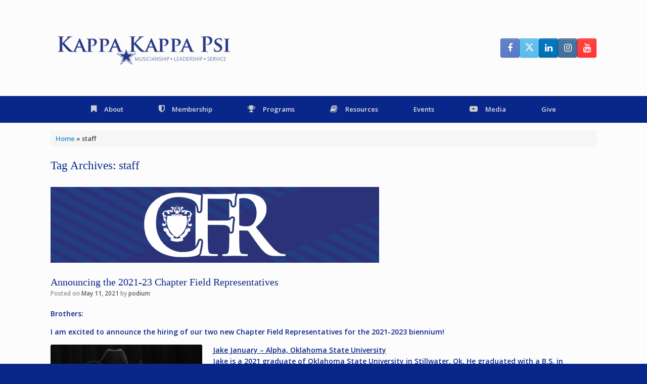

--- FILE ---
content_type: text/html; charset=UTF-8
request_url: https://www.kkpsi.org/tag/staff/
body_size: 22539
content:
<!DOCTYPE html>
<html lang="en-US">
<head>
	<meta charset="UTF-8" />
	<meta http-equiv="X-UA-Compatible" content="IE=10" />
	<link rel="profile" href="https://gmpg.org/xfn/11" />
	<link rel="pingback" href="https://www.kkpsi.org/xmlrpc.php" />
	<meta name='robots' content='index, follow, max-image-preview:large, max-snippet:-1, max-video-preview:-1' />

	<!-- This site is optimized with the Yoast SEO plugin v26.8 - https://yoast.com/product/yoast-seo-wordpress/ -->
	<title>staff Archives - Kappa Kappa Psi</title>
	<link rel="canonical" href="https://www.kkpsi.org/tag/staff/" />
	<meta property="og:locale" content="en_US" />
	<meta property="og:type" content="article" />
	<meta property="og:title" content="staff Archives - Kappa Kappa Psi" />
	<meta property="og:url" content="https://www.kkpsi.org/tag/staff/" />
	<meta property="og:site_name" content="Kappa Kappa Psi" />
	<meta name="twitter:card" content="summary_large_image" />
	<meta name="twitter:site" content="@KappaKappaPsi" />
	<script type="application/ld+json" class="yoast-schema-graph">{"@context":"https://schema.org","@graph":[{"@type":"CollectionPage","@id":"https://www.kkpsi.org/tag/staff/","url":"https://www.kkpsi.org/tag/staff/","name":"staff Archives - Kappa Kappa Psi","isPartOf":{"@id":"https://www.kkpsi.org/#website"},"primaryImageOfPage":{"@id":"https://www.kkpsi.org/tag/staff/#primaryimage"},"image":{"@id":"https://www.kkpsi.org/tag/staff/#primaryimage"},"thumbnailUrl":"https://www.kkpsi.org/wp-content/uploads/2021/05/650x150-cfrbanner.png","breadcrumb":{"@id":"https://www.kkpsi.org/tag/staff/#breadcrumb"},"inLanguage":"en-US"},{"@type":"ImageObject","inLanguage":"en-US","@id":"https://www.kkpsi.org/tag/staff/#primaryimage","url":"https://www.kkpsi.org/wp-content/uploads/2021/05/650x150-cfrbanner.png","contentUrl":"https://www.kkpsi.org/wp-content/uploads/2021/05/650x150-cfrbanner.png","width":650,"height":150},{"@type":"BreadcrumbList","@id":"https://www.kkpsi.org/tag/staff/#breadcrumb","itemListElement":[{"@type":"ListItem","position":1,"name":"Home","item":"https://www.kkpsi.org/"},{"@type":"ListItem","position":2,"name":"staff"}]},{"@type":"WebSite","@id":"https://www.kkpsi.org/#website","url":"https://www.kkpsi.org/","name":"Kappa Kappa Psi","description":"National Honorary Band Fraternity","publisher":{"@id":"https://www.kkpsi.org/#organization"},"potentialAction":[{"@type":"SearchAction","target":{"@type":"EntryPoint","urlTemplate":"https://www.kkpsi.org/?s={search_term_string}"},"query-input":{"@type":"PropertyValueSpecification","valueRequired":true,"valueName":"search_term_string"}}],"inLanguage":"en-US"},{"@type":"Organization","@id":"https://www.kkpsi.org/#organization","name":"Kappa Kappa Psi","url":"https://www.kkpsi.org/","logo":{"@type":"ImageObject","inLanguage":"en-US","@id":"https://www.kkpsi.org/#/schema/logo/image/","url":"https://www.kkpsi.org/wp-content/uploads/2014/04/psi-logo-official-01.png","contentUrl":"https://www.kkpsi.org/wp-content/uploads/2014/04/psi-logo-official-01.png","width":3957,"height":1134,"caption":"Kappa Kappa Psi"},"image":{"@id":"https://www.kkpsi.org/#/schema/logo/image/"},"sameAs":["https://www.facebook.com/KappaKappaPsi","https://x.com/KappaKappaPsi","http://www.youtube.com/KKPsiTV"]}]}</script>
	<!-- / Yoast SEO plugin. -->


<link rel='dns-prefetch' href='//www.googletagmanager.com' />
<link rel='dns-prefetch' href='//fonts.googleapis.com' />
<link rel="alternate" type="application/rss+xml" title="Kappa Kappa Psi &raquo; Feed" href="https://www.kkpsi.org/feed/" />
<link rel="alternate" type="application/rss+xml" title="Kappa Kappa Psi &raquo; Comments Feed" href="https://www.kkpsi.org/comments/feed/" />
<link rel="alternate" type="application/rss+xml" title="Kappa Kappa Psi &raquo; staff Tag Feed" href="https://www.kkpsi.org/tag/staff/feed/" />
<style id='wp-img-auto-sizes-contain-inline-css' type='text/css'>
img:is([sizes=auto i],[sizes^="auto," i]){contain-intrinsic-size:3000px 1500px}
/*# sourceURL=wp-img-auto-sizes-contain-inline-css */
</style>
<link rel='stylesheet' id='givewp-campaign-blocks-fonts-css' href='https://fonts.googleapis.com/css2?family=Inter%3Awght%40400%3B500%3B600%3B700&#038;display=swap&#038;ver=6.9' type='text/css' media='all' />
<style id='wp-emoji-styles-inline-css' type='text/css'>

	img.wp-smiley, img.emoji {
		display: inline !important;
		border: none !important;
		box-shadow: none !important;
		height: 1em !important;
		width: 1em !important;
		margin: 0 0.07em !important;
		vertical-align: -0.1em !important;
		background: none !important;
		padding: 0 !important;
	}
/*# sourceURL=wp-emoji-styles-inline-css */
</style>
<style id='wp-block-library-inline-css' type='text/css'>
:root{--wp-block-synced-color:#7a00df;--wp-block-synced-color--rgb:122,0,223;--wp-bound-block-color:var(--wp-block-synced-color);--wp-editor-canvas-background:#ddd;--wp-admin-theme-color:#007cba;--wp-admin-theme-color--rgb:0,124,186;--wp-admin-theme-color-darker-10:#006ba1;--wp-admin-theme-color-darker-10--rgb:0,107,160.5;--wp-admin-theme-color-darker-20:#005a87;--wp-admin-theme-color-darker-20--rgb:0,90,135;--wp-admin-border-width-focus:2px}@media (min-resolution:192dpi){:root{--wp-admin-border-width-focus:1.5px}}.wp-element-button{cursor:pointer}:root .has-very-light-gray-background-color{background-color:#eee}:root .has-very-dark-gray-background-color{background-color:#313131}:root .has-very-light-gray-color{color:#eee}:root .has-very-dark-gray-color{color:#313131}:root .has-vivid-green-cyan-to-vivid-cyan-blue-gradient-background{background:linear-gradient(135deg,#00d084,#0693e3)}:root .has-purple-crush-gradient-background{background:linear-gradient(135deg,#34e2e4,#4721fb 50%,#ab1dfe)}:root .has-hazy-dawn-gradient-background{background:linear-gradient(135deg,#faaca8,#dad0ec)}:root .has-subdued-olive-gradient-background{background:linear-gradient(135deg,#fafae1,#67a671)}:root .has-atomic-cream-gradient-background{background:linear-gradient(135deg,#fdd79a,#004a59)}:root .has-nightshade-gradient-background{background:linear-gradient(135deg,#330968,#31cdcf)}:root .has-midnight-gradient-background{background:linear-gradient(135deg,#020381,#2874fc)}:root{--wp--preset--font-size--normal:16px;--wp--preset--font-size--huge:42px}.has-regular-font-size{font-size:1em}.has-larger-font-size{font-size:2.625em}.has-normal-font-size{font-size:var(--wp--preset--font-size--normal)}.has-huge-font-size{font-size:var(--wp--preset--font-size--huge)}.has-text-align-center{text-align:center}.has-text-align-left{text-align:left}.has-text-align-right{text-align:right}.has-fit-text{white-space:nowrap!important}#end-resizable-editor-section{display:none}.aligncenter{clear:both}.items-justified-left{justify-content:flex-start}.items-justified-center{justify-content:center}.items-justified-right{justify-content:flex-end}.items-justified-space-between{justify-content:space-between}.screen-reader-text{border:0;clip-path:inset(50%);height:1px;margin:-1px;overflow:hidden;padding:0;position:absolute;width:1px;word-wrap:normal!important}.screen-reader-text:focus{background-color:#ddd;clip-path:none;color:#444;display:block;font-size:1em;height:auto;left:5px;line-height:normal;padding:15px 23px 14px;text-decoration:none;top:5px;width:auto;z-index:100000}html :where(.has-border-color){border-style:solid}html :where([style*=border-top-color]){border-top-style:solid}html :where([style*=border-right-color]){border-right-style:solid}html :where([style*=border-bottom-color]){border-bottom-style:solid}html :where([style*=border-left-color]){border-left-style:solid}html :where([style*=border-width]){border-style:solid}html :where([style*=border-top-width]){border-top-style:solid}html :where([style*=border-right-width]){border-right-style:solid}html :where([style*=border-bottom-width]){border-bottom-style:solid}html :where([style*=border-left-width]){border-left-style:solid}html :where(img[class*=wp-image-]){height:auto;max-width:100%}:where(figure){margin:0 0 1em}html :where(.is-position-sticky){--wp-admin--admin-bar--position-offset:var(--wp-admin--admin-bar--height,0px)}@media screen and (max-width:600px){html :where(.is-position-sticky){--wp-admin--admin-bar--position-offset:0px}}

/*# sourceURL=wp-block-library-inline-css */
</style><style id='global-styles-inline-css' type='text/css'>
:root{--wp--preset--aspect-ratio--square: 1;--wp--preset--aspect-ratio--4-3: 4/3;--wp--preset--aspect-ratio--3-4: 3/4;--wp--preset--aspect-ratio--3-2: 3/2;--wp--preset--aspect-ratio--2-3: 2/3;--wp--preset--aspect-ratio--16-9: 16/9;--wp--preset--aspect-ratio--9-16: 9/16;--wp--preset--color--black: #000000;--wp--preset--color--cyan-bluish-gray: #abb8c3;--wp--preset--color--white: #ffffff;--wp--preset--color--pale-pink: #f78da7;--wp--preset--color--vivid-red: #cf2e2e;--wp--preset--color--luminous-vivid-orange: #ff6900;--wp--preset--color--luminous-vivid-amber: #fcb900;--wp--preset--color--light-green-cyan: #7bdcb5;--wp--preset--color--vivid-green-cyan: #00d084;--wp--preset--color--pale-cyan-blue: #8ed1fc;--wp--preset--color--vivid-cyan-blue: #0693e3;--wp--preset--color--vivid-purple: #9b51e0;--wp--preset--gradient--vivid-cyan-blue-to-vivid-purple: linear-gradient(135deg,rgb(6,147,227) 0%,rgb(155,81,224) 100%);--wp--preset--gradient--light-green-cyan-to-vivid-green-cyan: linear-gradient(135deg,rgb(122,220,180) 0%,rgb(0,208,130) 100%);--wp--preset--gradient--luminous-vivid-amber-to-luminous-vivid-orange: linear-gradient(135deg,rgb(252,185,0) 0%,rgb(255,105,0) 100%);--wp--preset--gradient--luminous-vivid-orange-to-vivid-red: linear-gradient(135deg,rgb(255,105,0) 0%,rgb(207,46,46) 100%);--wp--preset--gradient--very-light-gray-to-cyan-bluish-gray: linear-gradient(135deg,rgb(238,238,238) 0%,rgb(169,184,195) 100%);--wp--preset--gradient--cool-to-warm-spectrum: linear-gradient(135deg,rgb(74,234,220) 0%,rgb(151,120,209) 20%,rgb(207,42,186) 40%,rgb(238,44,130) 60%,rgb(251,105,98) 80%,rgb(254,248,76) 100%);--wp--preset--gradient--blush-light-purple: linear-gradient(135deg,rgb(255,206,236) 0%,rgb(152,150,240) 100%);--wp--preset--gradient--blush-bordeaux: linear-gradient(135deg,rgb(254,205,165) 0%,rgb(254,45,45) 50%,rgb(107,0,62) 100%);--wp--preset--gradient--luminous-dusk: linear-gradient(135deg,rgb(255,203,112) 0%,rgb(199,81,192) 50%,rgb(65,88,208) 100%);--wp--preset--gradient--pale-ocean: linear-gradient(135deg,rgb(255,245,203) 0%,rgb(182,227,212) 50%,rgb(51,167,181) 100%);--wp--preset--gradient--electric-grass: linear-gradient(135deg,rgb(202,248,128) 0%,rgb(113,206,126) 100%);--wp--preset--gradient--midnight: linear-gradient(135deg,rgb(2,3,129) 0%,rgb(40,116,252) 100%);--wp--preset--font-size--small: 13px;--wp--preset--font-size--medium: 20px;--wp--preset--font-size--large: 36px;--wp--preset--font-size--x-large: 42px;--wp--preset--spacing--20: 0.44rem;--wp--preset--spacing--30: 0.67rem;--wp--preset--spacing--40: 1rem;--wp--preset--spacing--50: 1.5rem;--wp--preset--spacing--60: 2.25rem;--wp--preset--spacing--70: 3.38rem;--wp--preset--spacing--80: 5.06rem;--wp--preset--shadow--natural: 6px 6px 9px rgba(0, 0, 0, 0.2);--wp--preset--shadow--deep: 12px 12px 50px rgba(0, 0, 0, 0.4);--wp--preset--shadow--sharp: 6px 6px 0px rgba(0, 0, 0, 0.2);--wp--preset--shadow--outlined: 6px 6px 0px -3px rgb(255, 255, 255), 6px 6px rgb(0, 0, 0);--wp--preset--shadow--crisp: 6px 6px 0px rgb(0, 0, 0);}:where(.is-layout-flex){gap: 0.5em;}:where(.is-layout-grid){gap: 0.5em;}body .is-layout-flex{display: flex;}.is-layout-flex{flex-wrap: wrap;align-items: center;}.is-layout-flex > :is(*, div){margin: 0;}body .is-layout-grid{display: grid;}.is-layout-grid > :is(*, div){margin: 0;}:where(.wp-block-columns.is-layout-flex){gap: 2em;}:where(.wp-block-columns.is-layout-grid){gap: 2em;}:where(.wp-block-post-template.is-layout-flex){gap: 1.25em;}:where(.wp-block-post-template.is-layout-grid){gap: 1.25em;}.has-black-color{color: var(--wp--preset--color--black) !important;}.has-cyan-bluish-gray-color{color: var(--wp--preset--color--cyan-bluish-gray) !important;}.has-white-color{color: var(--wp--preset--color--white) !important;}.has-pale-pink-color{color: var(--wp--preset--color--pale-pink) !important;}.has-vivid-red-color{color: var(--wp--preset--color--vivid-red) !important;}.has-luminous-vivid-orange-color{color: var(--wp--preset--color--luminous-vivid-orange) !important;}.has-luminous-vivid-amber-color{color: var(--wp--preset--color--luminous-vivid-amber) !important;}.has-light-green-cyan-color{color: var(--wp--preset--color--light-green-cyan) !important;}.has-vivid-green-cyan-color{color: var(--wp--preset--color--vivid-green-cyan) !important;}.has-pale-cyan-blue-color{color: var(--wp--preset--color--pale-cyan-blue) !important;}.has-vivid-cyan-blue-color{color: var(--wp--preset--color--vivid-cyan-blue) !important;}.has-vivid-purple-color{color: var(--wp--preset--color--vivid-purple) !important;}.has-black-background-color{background-color: var(--wp--preset--color--black) !important;}.has-cyan-bluish-gray-background-color{background-color: var(--wp--preset--color--cyan-bluish-gray) !important;}.has-white-background-color{background-color: var(--wp--preset--color--white) !important;}.has-pale-pink-background-color{background-color: var(--wp--preset--color--pale-pink) !important;}.has-vivid-red-background-color{background-color: var(--wp--preset--color--vivid-red) !important;}.has-luminous-vivid-orange-background-color{background-color: var(--wp--preset--color--luminous-vivid-orange) !important;}.has-luminous-vivid-amber-background-color{background-color: var(--wp--preset--color--luminous-vivid-amber) !important;}.has-light-green-cyan-background-color{background-color: var(--wp--preset--color--light-green-cyan) !important;}.has-vivid-green-cyan-background-color{background-color: var(--wp--preset--color--vivid-green-cyan) !important;}.has-pale-cyan-blue-background-color{background-color: var(--wp--preset--color--pale-cyan-blue) !important;}.has-vivid-cyan-blue-background-color{background-color: var(--wp--preset--color--vivid-cyan-blue) !important;}.has-vivid-purple-background-color{background-color: var(--wp--preset--color--vivid-purple) !important;}.has-black-border-color{border-color: var(--wp--preset--color--black) !important;}.has-cyan-bluish-gray-border-color{border-color: var(--wp--preset--color--cyan-bluish-gray) !important;}.has-white-border-color{border-color: var(--wp--preset--color--white) !important;}.has-pale-pink-border-color{border-color: var(--wp--preset--color--pale-pink) !important;}.has-vivid-red-border-color{border-color: var(--wp--preset--color--vivid-red) !important;}.has-luminous-vivid-orange-border-color{border-color: var(--wp--preset--color--luminous-vivid-orange) !important;}.has-luminous-vivid-amber-border-color{border-color: var(--wp--preset--color--luminous-vivid-amber) !important;}.has-light-green-cyan-border-color{border-color: var(--wp--preset--color--light-green-cyan) !important;}.has-vivid-green-cyan-border-color{border-color: var(--wp--preset--color--vivid-green-cyan) !important;}.has-pale-cyan-blue-border-color{border-color: var(--wp--preset--color--pale-cyan-blue) !important;}.has-vivid-cyan-blue-border-color{border-color: var(--wp--preset--color--vivid-cyan-blue) !important;}.has-vivid-purple-border-color{border-color: var(--wp--preset--color--vivid-purple) !important;}.has-vivid-cyan-blue-to-vivid-purple-gradient-background{background: var(--wp--preset--gradient--vivid-cyan-blue-to-vivid-purple) !important;}.has-light-green-cyan-to-vivid-green-cyan-gradient-background{background: var(--wp--preset--gradient--light-green-cyan-to-vivid-green-cyan) !important;}.has-luminous-vivid-amber-to-luminous-vivid-orange-gradient-background{background: var(--wp--preset--gradient--luminous-vivid-amber-to-luminous-vivid-orange) !important;}.has-luminous-vivid-orange-to-vivid-red-gradient-background{background: var(--wp--preset--gradient--luminous-vivid-orange-to-vivid-red) !important;}.has-very-light-gray-to-cyan-bluish-gray-gradient-background{background: var(--wp--preset--gradient--very-light-gray-to-cyan-bluish-gray) !important;}.has-cool-to-warm-spectrum-gradient-background{background: var(--wp--preset--gradient--cool-to-warm-spectrum) !important;}.has-blush-light-purple-gradient-background{background: var(--wp--preset--gradient--blush-light-purple) !important;}.has-blush-bordeaux-gradient-background{background: var(--wp--preset--gradient--blush-bordeaux) !important;}.has-luminous-dusk-gradient-background{background: var(--wp--preset--gradient--luminous-dusk) !important;}.has-pale-ocean-gradient-background{background: var(--wp--preset--gradient--pale-ocean) !important;}.has-electric-grass-gradient-background{background: var(--wp--preset--gradient--electric-grass) !important;}.has-midnight-gradient-background{background: var(--wp--preset--gradient--midnight) !important;}.has-small-font-size{font-size: var(--wp--preset--font-size--small) !important;}.has-medium-font-size{font-size: var(--wp--preset--font-size--medium) !important;}.has-large-font-size{font-size: var(--wp--preset--font-size--large) !important;}.has-x-large-font-size{font-size: var(--wp--preset--font-size--x-large) !important;}
/*# sourceURL=global-styles-inline-css */
</style>

<style id='classic-theme-styles-inline-css' type='text/css'>
/*! This file is auto-generated */
.wp-block-button__link{color:#fff;background-color:#32373c;border-radius:9999px;box-shadow:none;text-decoration:none;padding:calc(.667em + 2px) calc(1.333em + 2px);font-size:1.125em}.wp-block-file__button{background:#32373c;color:#fff;text-decoration:none}
/*# sourceURL=/wp-includes/css/classic-themes.min.css */
</style>
<style id='calendar-style-inline-css' type='text/css'>
    .calnk a:hover {
        background-position:0 0;
        text-decoration:none;  
        color:#000000;
        border-bottom:1px dotted #000000;
     }
    .calnk a:visited {
        text-decoration:none;
        color:#000000;
        border-bottom:1px dotted #000000;
    }
    .calnk a {
        text-decoration:none; 
        color:#000000; 
        border-bottom:1px dotted #000000;
    }
    .calnk a span { 
        display:none; 
    }
    .calnk a:hover span {
        color:#333333; 
        background:#F6F79B; 
        display:block;
        position:absolute; 
        margin-top:1px; 
        padding:5px; 
        width:150px; 
        z-index:100;
        line-height:1.2em;
    }
    .calendar-table {
        border:0 !important;
        width:100% !important;
        border-collapse:separate !important;
        border-spacing:2px !important;
    }
    .calendar-heading {
        height:25px;
        text-align:center;
        border:1px solid #D6DED5;
        background-color:#E4EBE3;
    }
    .calendar-next {
        width:25%;
        text-align:center;
    }
    .calendar-prev {
        width:25%;
        text-align:center;
    }
    .calendar-month {
        width:50%;
        text-align:center;
        font-weight:bold;
    }
    .normal-day-heading {
        text-align:center;
        width:25px;
        height:25px;
        font-size:0.8em;
        border:1px solid #DFE6DE;
        background-color:#EBF2EA;
    }
    .weekend-heading {
        text-align:center;
        width:25px;
        height:25px;
        font-size:0.8em;
        border:1px solid #DFE6DE;
        background-color:#EBF2EA;
        color:#FF0000;
    }
    .day-with-date {
        vertical-align:text-top;
        text-align:left;
        width:60px;
        height:60px;
        border:1px solid #DFE6DE;
    }
    .no-events {

    }
    .day-without-date {
        width:60px;
        height:60px;
        border:1px solid #E9F0E8;
    }
    span.weekend {
        color:#FF0000;
    }
    .current-day {
        vertical-align:text-top;
        text-align:left;
        width:60px;
        height:60px;
        border:1px solid #BFBFBF;
        background-color:#E4EBE3;
    }
    span.event {
        font-size:0.75em;
    }
    .kjo-link {
        font-size:0.75em;
        text-align:center;
    }
    .calendar-date-switcher {
        height:25px;
        text-align:center;
        border:1px solid #D6DED5;
        background-color:#E4EBE3;
    }
    .calendar-date-switcher form {
        margin:2px;
    }
    .calendar-date-switcher input {
        border:1px #D6DED5 solid;
        margin:0;
    }
    .calendar-date-switcher select {
        border:1px #D6DED5 solid;
        margin:0;
    }
    .calnk a:hover span span.event-title {
        padding:0;
        text-align:center;
        font-weight:bold;
        font-size:1.2em;
        margin-left:0px;
    }
    .calnk a:hover span span.event-title-break {
        width:96%;
        text-align:center;
        height:1px;
        margin-top:5px;
        margin-right:2%;
        padding:0;
        background-color:#000000;
        margin-left:0px;
    }
    .calnk a:hover span span.event-content-break {
        width:96%;
        text-align:center;
        height:1px;
        margin-top:5px;
        margin-right:2%;
        padding:0;
        background-color:#000000;
        margin-left:0px;
    }
    .page-upcoming-events {
        font-size:80%;
    }
    .page-todays-events {
        font-size:80%;
    }
    .calendar-table table,tbody,tr,td {
        margin:0 !important;
        padding:0 !important;
    }
    table.calendar-table {
        margin-bottom:5px !important;
    }
    .cat-key {
        width:100%;
        margin-top:30px;
        padding:5px;
        border:0 !important;
    }
    .cal-separate {
       border:0 !important;
       margin-top:10px;
    }
    table.cat-key {
       margin-top:5px !important;
       border:1px solid #DFE6DE !important;
       border-collapse:separate !important;
       border-spacing:4px !important;
       margin-left:2px !important;
       width:99.5% !important;
       margin-bottom:5px !important;
    }
    .cat-key td {
       border:0 !important;
    }
/*# sourceURL=calendar-style-inline-css */
</style>
<link rel='stylesheet' id='give-styles-css' href='https://www.kkpsi.org/wp-content/plugins/give/build/assets/dist/css/give.css?ver=4.13.2' type='text/css' media='all' />
<link rel='stylesheet' id='give-donation-summary-style-frontend-css' href='https://www.kkpsi.org/wp-content/plugins/give/build/assets/dist/css/give-donation-summary.css?ver=4.13.2' type='text/css' media='all' />
<link rel='stylesheet' id='givewp-design-system-foundation-css' href='https://www.kkpsi.org/wp-content/plugins/give/build/assets/dist/css/design-system/foundation.css?ver=1.2.0' type='text/css' media='all' />
<link rel='stylesheet' id='give-authorize-css-css' href='https://www.kkpsi.org/wp-content/plugins/give-authorize-net/assets/css/give-authorize.css?ver=3.0.2' type='text/css' media='all' />
<link rel='stylesheet' id='give-fee-recovery-css' href='https://www.kkpsi.org/wp-content/plugins/give-fee-recovery/assets/css/give-fee-recovery-frontend.min.css?ver=2.3.6' type='text/css' media='all' />
<link rel='stylesheet' id='give_ffm_frontend_styles-css' href='https://www.kkpsi.org/wp-content/plugins/give-form-field-manager/assets/dist/css/give-ffm-frontend.css?ver=3.2.1' type='text/css' media='all' />
<link rel='stylesheet' id='give_ffm_datepicker_styles-css' href='https://www.kkpsi.org/wp-content/plugins/give-form-field-manager/assets/dist/css/give-ffm-datepicker.css?ver=3.2.1' type='text/css' media='all' />
<link rel='stylesheet' id='give_recurring_css-css' href='https://www.kkpsi.org/wp-content/plugins/give-recurring/assets/css/give-recurring.min.css?ver=2.16.0' type='text/css' media='all' />
<link rel='stylesheet' id='vantage-style-css' href='https://www.kkpsi.org/wp-content/themes/bawse/style.css?ver=1.0' type='text/css' media='all' />
<link rel='stylesheet' id='font-awesome-css' href='https://www.kkpsi.org/wp-content/themes/vantage/fontawesome/css/font-awesome.css?ver=4.6.2' type='text/css' media='all' />
<link rel='stylesheet' id='siteorigin-mobilenav-css' href='https://www.kkpsi.org/wp-content/themes/vantage/inc/mobilenav/css/mobilenav.css?ver=1.20.32' type='text/css' media='all' />
<link rel='stylesheet' id='popupaoc-public-style-css' href='https://www.kkpsi.org/wp-content/plugins/popup-anything-on-click/assets/css/popupaoc-public.css?ver=2.9.1' type='text/css' media='all' />
<script type="text/javascript" src="https://www.kkpsi.org/wp-includes/js/jquery/jquery.min.js?ver=3.7.1" id="jquery-core-js"></script>
<script type="text/javascript" src="https://www.kkpsi.org/wp-includes/js/jquery/jquery-migrate.min.js?ver=3.4.1" id="jquery-migrate-js"></script>
<script type="text/javascript" src="https://www.kkpsi.org/wp-includes/js/jquery/ui/core.min.js?ver=1.13.3" id="jquery-ui-core-js"></script>
<script type="text/javascript" src="https://www.kkpsi.org/wp-includes/js/jquery/ui/datepicker.min.js?ver=1.13.3" id="jquery-ui-datepicker-js"></script>
<script type="text/javascript" id="jquery-ui-datepicker-js-after">
/* <![CDATA[ */
jQuery(function(jQuery){jQuery.datepicker.setDefaults({"closeText":"Close","currentText":"Today","monthNames":["January","February","March","April","May","June","July","August","September","October","November","December"],"monthNamesShort":["Jan","Feb","Mar","Apr","May","Jun","Jul","Aug","Sep","Oct","Nov","Dec"],"nextText":"Next","prevText":"Previous","dayNames":["Sunday","Monday","Tuesday","Wednesday","Thursday","Friday","Saturday"],"dayNamesShort":["Sun","Mon","Tue","Wed","Thu","Fri","Sat"],"dayNamesMin":["S","M","T","W","T","F","S"],"dateFormat":"MM d, yy","firstDay":1,"isRTL":false});});
//# sourceURL=jquery-ui-datepicker-js-after
/* ]]> */
</script>
<script type="text/javascript" src="https://www.kkpsi.org/wp-includes/js/jquery/ui/mouse.min.js?ver=1.13.3" id="jquery-ui-mouse-js"></script>
<script type="text/javascript" src="https://www.kkpsi.org/wp-includes/js/jquery/ui/slider.min.js?ver=1.13.3" id="jquery-ui-slider-js"></script>
<script type="text/javascript" src="https://www.kkpsi.org/wp-includes/js/clipboard.min.js?ver=2.0.11" id="clipboard-js"></script>
<script type="text/javascript" src="https://www.kkpsi.org/wp-includes/js/plupload/moxie.min.js?ver=1.3.5.1" id="moxiejs-js"></script>
<script type="text/javascript" src="https://www.kkpsi.org/wp-includes/js/plupload/plupload.min.js?ver=2.1.9" id="plupload-js"></script>
<script type="text/javascript" src="https://www.kkpsi.org/wp-includes/js/underscore.min.js?ver=1.13.7" id="underscore-js"></script>
<script type="text/javascript" src="https://www.kkpsi.org/wp-includes/js/dist/dom-ready.min.js?ver=f77871ff7694fffea381" id="wp-dom-ready-js"></script>
<script type="text/javascript" src="https://www.kkpsi.org/wp-includes/js/dist/hooks.min.js?ver=dd5603f07f9220ed27f1" id="wp-hooks-js"></script>
<script type="text/javascript" src="https://www.kkpsi.org/wp-includes/js/dist/i18n.min.js?ver=c26c3dc7bed366793375" id="wp-i18n-js"></script>
<script type="text/javascript" id="wp-i18n-js-after">
/* <![CDATA[ */
wp.i18n.setLocaleData( { 'text direction\u0004ltr': [ 'ltr' ] } );
//# sourceURL=wp-i18n-js-after
/* ]]> */
</script>
<script type="text/javascript" src="https://www.kkpsi.org/wp-includes/js/dist/a11y.min.js?ver=cb460b4676c94bd228ed" id="wp-a11y-js"></script>
<script type="text/javascript" id="plupload-handlers-js-extra">
/* <![CDATA[ */
var pluploadL10n = {"queue_limit_exceeded":"You have attempted to queue too many files.","file_exceeds_size_limit":"%s exceeds the maximum upload size for this site.","zero_byte_file":"This file is empty. Please try another.","invalid_filetype":"This file cannot be processed by the web server.","not_an_image":"This file is not an image. Please try another.","image_memory_exceeded":"Memory exceeded. Please try another smaller file.","image_dimensions_exceeded":"This is larger than the maximum size. Please try another.","default_error":"An error occurred in the upload. Please try again later.","missing_upload_url":"There was a configuration error. Please contact the server administrator.","upload_limit_exceeded":"You may only upload 1 file.","http_error":"Unexpected response from the server. The file may have been uploaded successfully. Check in the Media Library or reload the page.","http_error_image":"The server cannot process the image. This can happen if the server is busy or does not have enough resources to complete the task. Uploading a smaller image may help. Suggested maximum size is 2560 pixels.","upload_failed":"Upload failed.","big_upload_failed":"Please try uploading this file with the %1$sbrowser uploader%2$s.","big_upload_queued":"%s exceeds the maximum upload size for the multi-file uploader when used in your browser.","io_error":"IO error.","security_error":"Security error.","file_cancelled":"File canceled.","upload_stopped":"Upload stopped.","dismiss":"Dismiss","crunching":"Crunching\u2026","deleted":"moved to the Trash.","error_uploading":"\u201c%s\u201d has failed to upload.","unsupported_image":"This image cannot be displayed in a web browser. For best results convert it to JPEG before uploading.","noneditable_image":"The web server cannot generate responsive image sizes for this image. Convert it to JPEG or PNG before uploading.","file_url_copied":"The file URL has been copied to your clipboard"};
//# sourceURL=plupload-handlers-js-extra
/* ]]> */
</script>
<script type="text/javascript" src="https://www.kkpsi.org/wp-includes/js/plupload/handlers.min.js?ver=6.9" id="plupload-handlers-js"></script>
<script type="text/javascript" id="give_ffm_frontend-js-extra">
/* <![CDATA[ */
var give_ffm_frontend = {"ajaxurl":"https://www.kkpsi.org/wp-admin/admin-ajax.php","error_message":"Please complete all required fields","submit_button_text":"Donate Now","nonce":"5c75466573","confirmMsg":"Are you sure?","i18n":{"timepicker":{"choose_time":"Choose Time","time":"Time","hour":"Hour","minute":"Minute","second":"Second","done":"Done","now":"Now"},"repeater":{"max_rows":"You have added the maximum number of fields allowed."}},"plupload":{"url":"https://www.kkpsi.org/wp-admin/admin-ajax.php?nonce=af6207985b","flash_swf_url":"https://www.kkpsi.org/wp-includes/js/plupload/plupload.flash.swf","filters":[{"title":"Allowed Files","extensions":"*"}],"multipart":true,"urlstream_upload":true}};
//# sourceURL=give_ffm_frontend-js-extra
/* ]]> */
</script>
<script type="text/javascript" src="https://www.kkpsi.org/wp-content/plugins/give-form-field-manager/assets/dist/js/give-ffm-frontend.js?ver=3.2.1" id="give_ffm_frontend-js"></script>
<script type="text/javascript" id="give-js-extra">
/* <![CDATA[ */
var give_global_vars = {"ajaxurl":"https://www.kkpsi.org/wp-admin/admin-ajax.php","checkout_nonce":"7551c800eb","currency":"USD","currency_sign":"$","currency_pos":"before","thousands_separator":",","decimal_separator":".","no_gateway":"Please select a payment method.","bad_minimum":"The minimum custom donation amount for this form is","bad_maximum":"The maximum custom donation amount for this form is","general_loading":"Loading...","purchase_loading":"Please Wait...","textForOverlayScreen":"\u003Ch3\u003EProcessing...\u003C/h3\u003E\u003Cp\u003EThis will only take a second!\u003C/p\u003E","number_decimals":"2","is_test_mode":"","give_version":"4.13.2","magnific_options":{"main_class":"give-modal","close_on_bg_click":false},"form_translation":{"payment-mode":"Please select payment mode.","give_first":"Please enter your first name.","give_last":"Please enter your last name.","give_email":"Please enter a valid email address.","give_user_login":"Invalid email address or username.","give_user_pass":"Enter a password.","give_user_pass_confirm":"Enter the password confirmation.","give_agree_to_terms":"You must agree to the terms and conditions."},"confirm_email_sent_message":"Please check your email and click on the link to access your complete donation history.","ajax_vars":{"ajaxurl":"https://www.kkpsi.org/wp-admin/admin-ajax.php","ajaxNonce":"bf16718e90","loading":"Loading","select_option":"Please select an option","default_gateway":"authorize_echeck","permalinks":"1","number_decimals":2},"cookie_hash":"3d88aeb8498e6817ba67a801a7af1b56","session_nonce_cookie_name":"wp-give_session_reset_nonce_3d88aeb8498e6817ba67a801a7af1b56","session_cookie_name":"wp-give_session_3d88aeb8498e6817ba67a801a7af1b56","delete_session_nonce_cookie":"0"};
var giveApiSettings = {"root":"https://www.kkpsi.org/wp-json/give-api/v2/","rest_base":"give-api/v2"};
//# sourceURL=give-js-extra
/* ]]> */
</script>
<script type="text/javascript" src="https://www.kkpsi.org/wp-content/plugins/give/build/assets/dist/js/give.js?ver=8540f4f50a2032d9c5b5" id="give-js"></script>
<script type="text/javascript" id="give-fee-recovery-js-extra">
/* <![CDATA[ */
var give_fee_recovery_object = {"give_fee_zero_based_currency":"[\"JPY\",\"KRW\",\"CLP\",\"ISK\",\"BIF\",\"DJF\",\"GNF\",\"KHR\",\"KPW\",\"LAK\",\"LKR\",\"MGA\",\"MZN\",\"VUV\"]"};
//# sourceURL=give-fee-recovery-js-extra
/* ]]> */
</script>
<script type="text/javascript" src="https://www.kkpsi.org/wp-content/plugins/give-fee-recovery/assets/js/give-fee-recovery-public.min.js?ver=2.3.6" id="give-fee-recovery-js"></script>
<script type="text/javascript" id="give_recurring_script-js-extra">
/* <![CDATA[ */
var Give_Recurring_Vars = {"email_access":"1","pretty_intervals":{"1":"Every","2":"Every two","3":"Every three","4":"Every four","5":"Every five","6":"Every six"},"pretty_periods":{"day":"Daily","week":"Weekly","month":"Monthly","quarter":"Quarterly","half-year":"Semi-Annually","year":"Yearly"},"messages":{"daily_forbidden":"The selected payment method does not support daily recurring giving. Please select another payment method or supported giving frequency.","confirm_cancel":"Are you sure you want to cancel this subscription?"},"multi_level_message_pre_text":"You have chosen to donate"};
//# sourceURL=give_recurring_script-js-extra
/* ]]> */
</script>
<script type="text/javascript" src="https://www.kkpsi.org/wp-content/plugins/give-recurring/assets/js/give-recurring.min.js?ver=2.16.0" id="give_recurring_script-js"></script>
<script type="text/javascript" src="https://www.kkpsi.org/wp-content/themes/vantage/js/jquery.flexslider.min.js?ver=2.1" id="jquery-flexslider-js"></script>
<script type="text/javascript" src="https://www.kkpsi.org/wp-content/themes/vantage/js/jquery.touchSwipe.min.js?ver=1.6.6" id="jquery-touchswipe-js"></script>
<script type="text/javascript" id="vantage-main-js-extra">
/* <![CDATA[ */
var vantage = {"fitvids":"1"};
//# sourceURL=vantage-main-js-extra
/* ]]> */
</script>
<script type="text/javascript" src="https://www.kkpsi.org/wp-content/themes/vantage/js/jquery.theme-main.min.js?ver=1.20.32" id="vantage-main-js"></script>
<script type="text/javascript" src="https://www.kkpsi.org/wp-content/themes/vantage/js/jquery.fitvids.min.js?ver=1.0" id="jquery-fitvids-js"></script>
<script type="text/javascript" id="siteorigin-mobilenav-js-extra">
/* <![CDATA[ */
var mobileNav = {"search":{"url":"https://www.kkpsi.org","placeholder":"Search"},"text":{"navigate":"Menu","back":"Back","close":"Close"},"nextIconUrl":"https://www.kkpsi.org/wp-content/themes/vantage/inc/mobilenav/images/next.png","mobileMenuClose":"\u003Ci class=\"fa fa-times\"\u003E\u003C/i\u003E"};
//# sourceURL=siteorigin-mobilenav-js-extra
/* ]]> */
</script>
<script type="text/javascript" src="https://www.kkpsi.org/wp-content/themes/vantage/inc/mobilenav/js/mobilenav.min.js?ver=1.20.32" id="siteorigin-mobilenav-js"></script>

<!-- Google tag (gtag.js) snippet added by Site Kit -->
<!-- Google Analytics snippet added by Site Kit -->
<script type="text/javascript" src="https://www.googletagmanager.com/gtag/js?id=GT-PZX6F6G" id="google_gtagjs-js" async></script>
<script type="text/javascript" id="google_gtagjs-js-after">
/* <![CDATA[ */
window.dataLayer = window.dataLayer || [];function gtag(){dataLayer.push(arguments);}
gtag("set","linker",{"domains":["www.kkpsi.org"]});
gtag("js", new Date());
gtag("set", "developer_id.dZTNiMT", true);
gtag("config", "GT-PZX6F6G");
//# sourceURL=google_gtagjs-js-after
/* ]]> */
</script>
<link rel="https://api.w.org/" href="https://www.kkpsi.org/wp-json/" /><link rel="alternate" title="JSON" type="application/json" href="https://www.kkpsi.org/wp-json/wp/v2/tags/182" /><link rel="EditURI" type="application/rsd+xml" title="RSD" href="https://www.kkpsi.org/xmlrpc.php?rsd" />
<meta name="generator" content="WordPress 6.9" />
<meta name="generator" content="Site Kit by Google 1.170.0" /><!-- Google tag (gtag.js) -->
<script async src="https://www.googletagmanager.com/gtag/js?id=G-XTG66TC8XY"></script>
<script>
  window.dataLayer = window.dataLayer || [];
  function gtag(){dataLayer.push(arguments);}
  gtag('js', new Date());

  gtag('config', 'G-XTG66TC8XY');
</script>        <script type="text/javascript">
            (function () {
                window.lsow_fs = {can_use_premium_code: true};
            })();
        </script>
        <script type="text/javascript">
(function(url){
	if(/(?:Chrome\/26\.0\.1410\.63 Safari\/537\.31|WordfenceTestMonBot)/.test(navigator.userAgent)){ return; }
	var addEvent = function(evt, handler) {
		if (window.addEventListener) {
			document.addEventListener(evt, handler, false);
		} else if (window.attachEvent) {
			document.attachEvent('on' + evt, handler);
		}
	};
	var removeEvent = function(evt, handler) {
		if (window.removeEventListener) {
			document.removeEventListener(evt, handler, false);
		} else if (window.detachEvent) {
			document.detachEvent('on' + evt, handler);
		}
	};
	var evts = 'contextmenu dblclick drag dragend dragenter dragleave dragover dragstart drop keydown keypress keyup mousedown mousemove mouseout mouseover mouseup mousewheel scroll'.split(' ');
	var logHuman = function() {
		if (window.wfLogHumanRan) { return; }
		window.wfLogHumanRan = true;
		var wfscr = document.createElement('script');
		wfscr.type = 'text/javascript';
		wfscr.async = true;
		wfscr.src = url + '&r=' + Math.random();
		(document.getElementsByTagName('head')[0]||document.getElementsByTagName('body')[0]).appendChild(wfscr);
		for (var i = 0; i < evts.length; i++) {
			removeEvent(evts[i], logHuman);
		}
	};
	for (var i = 0; i < evts.length; i++) {
		addEvent(evts[i], logHuman);
	}
})('//www.kkpsi.org/?wordfence_lh=1&hid=4F183E5EC9A9F2BFA25C12E18278F37E');
</script><script type='text/javascript'>
piAId = '1043541';
piCId = '88729';
piHostname = 'info.kkpsi.org';

(function() {
function async_load(){
var s = document.createElement('script'); s.type = 'text/javascript';
s.src = ('https:' == document.location.protocol ? 'https://' : 'http://') + piHostname + '/pd.js';
var c = document.getElementsByTagName('script')[0]; c.parentNode.insertBefore(s, c);
}
if(window.attachEvent) { window.attachEvent('onload', async_load); }
else { window.addEventListener('load', async_load, false); }
})();
</script>
<meta name="generator" content="Give v4.13.2" />
<meta name="viewport" content="width=device-width, initial-scale=1" />			<style type="text/css">
				.so-mobilenav-mobile + * { display: none; }
				@media screen and (max-width: 480px) { .so-mobilenav-mobile + * { display: block; } .so-mobilenav-standard + * { display: none; } .site-navigation #search-icon { display: none; } .has-menu-search .main-navigation ul { margin-right: 0 !important; }
				
								}
			</style>
				<style type="text/css" media="screen">
			#footer-widgets .widget { width: 50%; }
			#masthead-widgets .widget { width: 100%; }
		</style>
		<style type="text/css" id="vantage-footer-widgets">#footer-widgets aside { width : 50%; }</style> <style type="text/css" id="customizer-css">@import url(https://fonts.googleapis.com/css?family=Open+Sans:600&#038;display=block%20);body,button,input,select,textarea { font-family: "Open Sans"; font-weight: 600 } #masthead.site-header .hgroup .site-title, #masthead.site-header.masthead-logo-in-menu .logo > .site-title { font-family: "Georgia", "Times New Roman", Times, serif; font-weight: 400 } #page-wrapper h1,#page-wrapper h2,#page-wrapper h3,#page-wrapper h4,#page-wrapper h5,#page-wrapper h6 { font-family: "Georgia", "Times New Roman", Times, serif; font-weight: 400 } #masthead.site-header .hgroup .site-title, #masthead.masthead-logo-in-menu .logo > .site-title { font-size: 36px } #page-title, article.post .entry-header h1.entry-title, article.page .entry-header h1.entry-title, .woocommerce #page-wrapper .product h1.entry-title { color: #09268a } .entry-content { font-size: 14px } .entry-content, .entry-summary, #comments .commentlist article .comment-meta a { color: #09268a } .entry-content h1, .entry-content h2, .entry-content h3, .entry-content h4, .entry-content h5, .entry-content h6, #comments .commentlist article .comment-author a, #comments .commentlist article .comment-author, #comments-title, #reply-title, #commentform label { color: #09268a } #comments-title, #reply-title { border-bottom-color: #09268a } .entry-content h6 { font-size: 15px } .entry-content a, .entry-content a:visited, article.post .author-box .box-content .author-posts a:hover, #secondary a, #secondary a:visited, #masthead .hgroup a, #masthead .hgroup a:visited, .comment-form .logged-in-as a, .comment-form .logged-in-as a:visited { color: #4a70b2 } .entry-content a:hover, .entry-content a:focus, .entry-content a:active, #secondary a:hover, #masthead .hgroup a:hover, #masthead .hgroup a:focus, #masthead .hgroup a:active, .comment-form .logged-in-as a:hover, .comment-form .logged-in-as a:focus, .comment-form .logged-in-as a:active { color: #728faf } .main-navigation ul { text-align: center } .main-navigation, .site-header .shopping-cart-dropdown { background-color: #09268a } .main-navigation ul ul { background-color: #354993 } .main-navigation ul li:hover > a, .main-navigation ul li.focus > a, #search-icon #search-icon-icon:hover, #search-icon #search-icon-icon:focus, .site-header .shopping-cart-link .shopping-cart-count { background-color: #354993 } .main-navigation ul li:hover > a, .main-navigation ul li:focus > a, .main-navigation ul li:hover > a [class^="fa fa-"] { color: #FFFFFF } .main-navigation ul ul li:hover > a, .main-navigation ul ul li.focus > a { background-color: #e2e2e2 } .main-navigation ul ul li:hover > a { color: #09268a } .main-navigation [class^="fa fa-"], .main-navigation .mobile-nav-icon { color: #CCCCCC } .main-navigation ul li:hover > a [class^="fa fa-"], .main-navigation ul li:hover > a .mobile-nav-icon { color: #FFFFFF } .main-navigation ul li.current-menu-item > a, .main-navigation ul li.current_page_item > a  { background-color: #ffffff } .main-navigation ul li.current-menu-item > a, .main-navigation ul li.current-menu-item > a [class^="fa fa-"], .main-navigation ul li.current-page-item > a, .main-navigation ul li.current-page-item > a [class^="fa fa-"] { color: #09268a } a.button, button, html input[type="button"], input[type="reset"], input[type="submit"], .post-navigation a, #image-navigation a, article.post .more-link, article.page .more-link, .paging-navigation a, .woocommerce #page-wrapper .button, .woocommerce a.button, .woocommerce .checkout-button, .woocommerce input.button, #infinite-handle span button { text-shadow: none } a.button, button, html input[type="button"], input[type="reset"], input[type="submit"], .post-navigation a, #image-navigation a, article.post .more-link, article.page .more-link, .paging-navigation a, .woocommerce #page-wrapper .button, .woocommerce a.button, .woocommerce .checkout-button, .woocommerce input.button, .woocommerce #respond input#submit.alt, .woocommerce a.button.alt, .woocommerce button.button.alt, .woocommerce input.button.alt, #infinite-handle span { -webkit-box-shadow: none; -moz-box-shadow: none; box-shadow: none } .widget_circleicon-widget .circle-icon-box .circle-icon:not(.icon-style-set) { background-color: #09268a } .widget_circleicon-widget .circle-icon-box .circle-icon [class^="fa fa-"]:not(.icon-color-set) { color: #FFFFFF } .entry-content img { -webkit-border-radius: 3px; -moz-border-radius: 3px; border-radius: 3px; -webkit-box-shadow: 0 1px 2px rgba(0,0,0,0.175); -moz-box-shadow: 0 1px 2px rgba(0,0,0,0.175); box-shadow: 0 1px 2px rgba(0,0,0,0.175) } #colophon, body.layout-full { background-color: #09268a } #footer-widgets .widget .widget-title { color: #ffc61e } #colophon #theme-attribution, #colophon #site-info { color: #AAAAAA } #colophon #theme-attribution a, #colophon #site-info a { color: #DDDDDD } </style></head>

<body class="archive tag tag-staff tag-182 wp-theme-vantage wp-child-theme-bawse give-recurring metaslider-plugin group-blog responsive layout-full no-js no-sidebar page-layout-default mobilenav">


<div id="page-wrapper">

	<a class="skip-link screen-reader-text" href="#content">Skip to content</a>

	
	
		<header id="masthead" class="site-header" role="banner">

	<div class="hgroup full-container ">

		
			<div class="logo-wrapper">
				<a href="https://www.kkpsi.org/" title="Kappa Kappa Psi" rel="home" class="logo">
					<img src="https://www.kkpsi.org/wp-content/uploads/2014/06/KKPsi-header-logo.png"  class="logo-height-constrain"  width="373"  height="100"  alt="Kappa Kappa Psi Logo"  srcset="https://www.kkpsi.org/wp-content/uploads/2014/06/KKPsi-header-logo-200.png 2x"  />				</a>
							</div>

			
				<div id="header-sidebar" class="no-logo-overlay">
					<aside id="vantage-social-media-10" class="widget widget_vantage-social-media">				<a class="social-media-icon social-media-icon-facebook social-media-icon-size-medium" href="https://www.facebook.com/KappaKappaPsi" title="Kappa Kappa Psi Facebook">
					<span class="fa fa-facebook"></span>				</a>
								<a
					class="social-media-icon social-media-icon-twitter social-media-icon-size-medium"
					href="https://twitter.com/kappakappapsi"
					title="Kappa Kappa Psi X (Twitter)"
									>
					<span class="fa fa-twitter"></span>				</a>
								<a
					class="social-media-icon social-media-icon-linkedin social-media-icon-size-medium"
					href="https://www.linkedin.com/company/kappa-kappa-psi/"
					title="Kappa Kappa Psi LinkedIn"
									>
					<span class="fa fa-linkedin"></span>				</a>
								<a
					class="social-media-icon social-media-icon-instagram social-media-icon-size-medium"
					href="https://www.instagram.com/kappa.kappa.psi"
					title="Kappa Kappa Psi Instagram"
									>
					<span class="fa fa-instagram"></span>				</a>
								<a
					class="social-media-icon social-media-icon-youtube social-media-icon-size-medium"
					href="https://www.youtube.com/channel/UCwZCbnZ-PmxP4yMacpza0tw?view_as=subscriber"
					title="Kappa Kappa Psi YouTube"
									>
					<span class="fa fa-youtube"></span>				</a>
				</aside>				</div>

			
		
	</div><!-- .hgroup.full-container -->

	
<nav class="site-navigation main-navigation primary use-vantage-sticky-menu use-sticky-menu">

	<div class="full-container">
				
		<div class="main-navigation-container">
			<div id="so-mobilenav-standard-1" data-id="1" class="so-mobilenav-standard"></div><div class="menu-main-container"><ul id="menu-main" class="menu"><li id="menu-item-235" class="menu-item menu-item-type-post_type menu-item-object-page menu-item-has-children menu-item-235"><a href="https://www.kkpsi.org/about/"><span class="fa fa-bookmark"></span>About</a>
<ul class="sub-menu">
	<li id="menu-item-122" class="menu-item menu-item-type-post_type menu-item-object-page menu-item-122"><a href="https://www.kkpsi.org/about/who-is-kappa-kappa-psi/">Who is KKPsi?</a></li>
	<li id="menu-item-121" class="menu-item menu-item-type-post_type menu-item-object-page menu-item-121"><a href="https://www.kkpsi.org/about/values/">Values</a></li>
	<li id="menu-item-12693" class="menu-item menu-item-type-custom menu-item-object-custom menu-item-12693"><a href="https://history.kkpsi.org"><span class="icon"></span>Fraternity History</a></li>
	<li id="menu-item-157" class="menu-item menu-item-type-post_type menu-item-object-page menu-item-157"><a href="https://www.kkpsi.org/about/prominent-members/">Prominent Members</a></li>
	<li id="menu-item-236" class="menu-item menu-item-type-custom menu-item-object-custom menu-item-has-children menu-item-236"><a><span class="icon"></span>Leadership</a>
	<ul class="sub-menu">
		<li id="menu-item-223" class="menu-item menu-item-type-post_type menu-item-object-page menu-item-223"><a href="https://www.kkpsi.org/about/leadership/national-officers/">National Council</a></li>
		<li id="menu-item-243" class="menu-item menu-item-type-post_type menu-item-object-page menu-item-243"><a href="https://www.kkpsi.org/board-of-trustees/">Board of Trustees</a></li>
		<li id="menu-item-4869" class="menu-item menu-item-type-post_type menu-item-object-page menu-item-4869"><a href="https://www.kkpsi.org/district-governors/">District Governors</a></li>
		<li id="menu-item-3087" class="menu-item menu-item-type-post_type menu-item-object-page menu-item-3087"><a href="https://www.kkpsi.org/cfr/">Chapter Field Representative</a></li>
		<li id="menu-item-8772" class="menu-item menu-item-type-post_type menu-item-object-page menu-item-8772"><a href="https://www.kkpsi.org/2325committees/">2023-2025 Committees</a></li>
	</ul>
</li>
	<li id="menu-item-233" class="menu-item menu-item-type-custom menu-item-object-custom menu-item-has-children menu-item-233"><a><span class="icon"></span>Chapters/Districts</a>
	<ul class="sub-menu">
		<li id="menu-item-340" class="menu-item menu-item-type-post_type menu-item-object-page menu-item-340"><a href="https://www.kkpsi.org/about/chapters-districts/chapter-listing-2/">Chapter Listing</a></li>
		<li id="menu-item-184" class="menu-item menu-item-type-post_type menu-item-object-page menu-item-184"><a href="https://www.kkpsi.org/about/chapters-districts/districts/">Districts</a></li>
	</ul>
</li>
	<li id="menu-item-259" class="menu-item menu-item-type-custom menu-item-object-custom menu-item-259"><a target="_blank" href="http://www.kkytbs.org"><span class="icon"></span>National HQ</a></li>
	<li id="menu-item-10670" class="menu-item menu-item-type-post_type menu-item-object-page menu-item-10670"><a href="https://www.kkpsi.org/about-land-acknowledgement/">Land Acknowledgement</a></li>
</ul>
</li>
<li id="menu-item-102" class="menu-item menu-item-type-post_type menu-item-object-page menu-item-has-children menu-item-102"><a href="https://www.kkpsi.org/membership/"><span class="fa fa-shield"></span>Membership</a>
<ul class="sub-menu">
	<li id="menu-item-11051" class="menu-item menu-item-type-custom menu-item-object-custom menu-item-has-children menu-item-11051"><a href="https://docs.google.com/document/d/1dL3uoBeQqBrsp_Ss9f00YdXTPX2Od9Oe-aRApZyDKys/edit"><span class="icon"></span>Chapter Calendars</a>
	<ul class="sub-menu">
		<li id="menu-item-11052" class="menu-item menu-item-type-custom menu-item-object-custom menu-item-11052"><a href="https://docs.google.com/document/d/1dL3uoBeQqBrsp_Ss9f00YdXTPX2Od9Oe-aRApZyDKys/edit"><span class="icon"></span>Review Policies</a></li>
		<li id="menu-item-11053" class="menu-item menu-item-type-custom menu-item-object-custom menu-item-11053"><a href="https://form.jotform.com/72747083484162"><span class="icon"></span>Submit Your Calendar</a></li>
		<li id="menu-item-11054" class="menu-item menu-item-type-custom menu-item-object-custom menu-item-11054"><a href="https://drive.google.com/drive/folders/1xZMcqYTnS-oYX54UvMLN4UoH1k41Ic3q"><span class="icon"></span>Review Activity Bank</a></li>
		<li id="menu-item-11055" class="menu-item menu-item-type-custom menu-item-object-custom menu-item-11055"><a href="https://form.jotform.us/72708196078163"><span class="icon"></span>Submit An Activity</a></li>
	</ul>
</li>
	<li id="menu-item-11059" class="menu-item menu-item-type-custom menu-item-object-custom menu-item-11059"><a href="https://www.kkpsi.org/membership/recruitment/"><span class="icon"></span>Recruitment Resources</a></li>
	<li id="menu-item-2592" class="menu-item menu-item-type-post_type menu-item-object-page menu-item-has-children menu-item-2592"><a href="https://www.kkpsi.org/curriculum/">The Road To Wisdom</a>
	<ul class="sub-menu">
		<li id="menu-item-11056" class="menu-item menu-item-type-custom menu-item-object-custom menu-item-11056"><a target="_blank" href="https://www.kkpsi.org/wp-content/uploads/2024/03/RTW-VPM-Feb2024.pdf"><span class="icon"></span>VPM Manual</a></li>
		<li id="menu-item-11057" class="menu-item menu-item-type-custom menu-item-object-custom menu-item-11057"><a href="https://www.kkpsi.org/wp-content/uploads/2023/10/RTW-MC-2023_final.pdf"><span class="icon"></span>MC Manual</a></li>
		<li id="menu-item-11058" class="menu-item menu-item-type-custom menu-item-object-custom menu-item-11058"><a href="https://drive.google.com/drive/folders/1F15qsLYOQfabQHT8dLFcv8q27Y5Y30WW"><span class="icon"></span>Resource Bank</a></li>
	</ul>
</li>
	<li id="menu-item-276" class="menu-item menu-item-type-post_type menu-item-object-page menu-item-has-children menu-item-276"><a href="https://www.kkpsi.org/membership/membership-fees-status/">Membership Fees &#038; Status</a>
	<ul class="sub-menu">
		<li id="menu-item-1605" class="menu-item menu-item-type-post_type menu-item-object-page menu-item-1605"><a href="https://www.kkpsi.org/transfer/">Member Transfer Form</a></li>
		<li id="menu-item-3210" class="menu-item menu-item-type-post_type menu-item-object-page menu-item-3210"><a href="https://www.kkpsi.org/report-a-deceased-member/">Report a Deceased Member</a></li>
		<li id="menu-item-3219" class="menu-item menu-item-type-post_type menu-item-object-page menu-item-3219"><a href="https://www.kkpsi.org/inactive-reinstatement/">Inactive Alumni Reinstatement</a></li>
		<li id="menu-item-5032" class="menu-item menu-item-type-post_type menu-item-object-page menu-item-5032"><a href="https://www.kkpsi.org/form-payment-gateway/">Form Payment Gateway</a></li>
	</ul>
</li>
	<li id="menu-item-10246" class="menu-item menu-item-type-post_type menu-item-object-page menu-item-10246"><a href="https://www.kkpsi.org/chops/">Chapter Operations</a></li>
	<li id="menu-item-274" class="menu-item menu-item-type-custom menu-item-object-custom menu-item-has-children menu-item-274"><a><span class="icon"></span>KKPsi Email</a>
	<ul class="sub-menu">
		<li id="menu-item-11060" class="menu-item menu-item-type-custom menu-item-object-custom menu-item-11060"><a href="https://www.kkpsi.org/signup-email/"><span class="icon"></span>Sign Up</a></li>
		<li id="menu-item-289" class="menu-item menu-item-type-custom menu-item-object-custom menu-item-289"><a target="_blank" href="https://accounts.google.com/v3/signin/identifier?continue=https%3A%2F%2Fmail.google.com%2Fmail%2F&#038;hd=kkpsi.org&#038;ifkv=AXo7B7U8gNmqy4n40QAlQEktLWTlREE_TXZeQB9WBV5k5Du_Zogrw9hDL2YLp74mc1S8qqr94vREAQ&#038;ltmpl=default&#038;sacu=1&#038;service=mail&#038;flowName=GlifWebSignIn&#038;flowEntry=ServiceLogin&#038;dsh=S2064265177%3A1691156609516763"><span class="icon"></span>Login</a></li>
	</ul>
</li>
	<li id="menu-item-11061" class="menu-item menu-item-type-custom menu-item-object-custom menu-item-11061"><a href="https://www.kkpsi.org/expansion/"><span class="icon"></span>Starting A Chapter</a></li>
</ul>
</li>
<li id="menu-item-106" class="menu-item menu-item-type-post_type menu-item-object-page menu-item-has-children menu-item-106"><a href="https://www.kkpsi.org/programs/"><span class="fa fa-trophy"></span>Programs</a>
<ul class="sub-menu">
	<li id="menu-item-12553" class="menu-item menu-item-type-post_type menu-item-object-page menu-item-12553"><a href="https://www.kkpsi.org/membership/crownpearl/">Crown Pearl Goals</a></li>
	<li id="menu-item-9544" class="menu-item menu-item-type-post_type menu-item-object-page menu-item-9544"><a href="https://www.kkpsi.org/founderscircle/">Founder’s Circle Leadership Development Program</a></li>
	<li id="menu-item-357" class="menu-item menu-item-type-post_type menu-item-object-page menu-item-357"><a href="https://www.kkpsi.org/programs/aea-scholarship/">AEA Scholarship</a></li>
	<li id="menu-item-2930" class="menu-item menu-item-type-post_type menu-item-object-page menu-item-2930"><a href="https://www.kkpsi.org/awards/">Fraternity Awards</a></li>
	<li id="menu-item-13162" class="menu-item menu-item-type-post_type menu-item-object-page menu-item-13162"><a href="https://www.kkpsi.org/gold-star/">Gold Star Memorial Program</a></li>
	<li id="menu-item-12524" class="menu-item menu-item-type-custom menu-item-object-custom menu-item-has-children menu-item-12524"><a href="#"><span class="icon"></span>Grants</a>
	<ul class="sub-menu">
		<li id="menu-item-3188" class="menu-item menu-item-type-post_type menu-item-object-page menu-item-3188"><a href="https://www.kkpsi.org/programs/chapter-dev/">Chapter Development Grant</a></li>
		<li id="menu-item-12628" class="menu-item menu-item-type-post_type menu-item-object-page menu-item-12628"><a href="https://www.kkpsi.org/programs/leadership-grant-program/">Leadership Grant Program</a></li>
		<li id="menu-item-3181" class="menu-item menu-item-type-post_type menu-item-object-page menu-item-3181"><a href="https://www.kkpsi.org/programs/matching-grant-program/">Matching Grant Program</a></li>
	</ul>
</li>
	<li id="menu-item-14251" class="menu-item menu-item-type-post_type menu-item-object-page menu-item-14251"><a href="https://www.kkpsi.org/celebrate-a-brother/">Celebrate a Brother</a></li>
	<li id="menu-item-13015" class="menu-item menu-item-type-post_type menu-item-object-page menu-item-13015"><a href="https://www.kkpsi.org/national-service-spotlight/">National Service Spotlight</a></li>
	<li id="menu-item-3092" class="menu-item menu-item-type-post_type menu-item-object-page menu-item-3092"><a href="https://www.kkpsi.org/cfr/">Chapter Field Representative</a></li>
	<li id="menu-item-661" class="menu-item menu-item-type-post_type menu-item-object-page menu-item-661"><a href="https://www.kkpsi.org/programs/month-of-musicianship/">Month of Musicianship</a></li>
	<li id="menu-item-308" class="menu-item menu-item-type-custom menu-item-object-custom menu-item-308"><a target="_blank" href="http://nib.kkytbsonline.com"><span class="icon"></span>National Intercollegiate Band</a></li>
	<li id="menu-item-13328" class="menu-item menu-item-type-post_type menu-item-object-page menu-item-has-children menu-item-13328"><a href="https://www.kkpsi.org/jazz/">Intercollegiate Jazz Band</a>
	<ul class="sub-menu">
		<li id="menu-item-13656" class="menu-item menu-item-type-custom menu-item-object-custom menu-item-13656"><a href="https://www.kkpsiaa.org/jcc"><span class="icon"></span>Jazz Composition Competition</a></li>
	</ul>
</li>
	<li id="menu-item-608" class="menu-item menu-item-type-custom menu-item-object-custom menu-item-608"><a target="_blank" href="https://nib.kkytbsonline.com/commissioning-program/"><span class="icon"></span>Commissioning Program</a></li>
</ul>
</li>
<li id="menu-item-110" class="menu-item menu-item-type-post_type menu-item-object-page menu-item-has-children menu-item-110"><a href="https://www.kkpsi.org/resources/"><span class="fa fa-book"></span>Resources</a>
<ul class="sub-menu">
	<li id="menu-item-6387" class="menu-item menu-item-type-custom menu-item-object-custom menu-item-6387"><a href="https://www.kkytbs.org/pivot"><span class="icon"></span>Pivot</a></li>
	<li id="menu-item-262" class="menu-item menu-item-type-custom menu-item-object-custom menu-item-has-children menu-item-262"><a target="_blank" href="https://opus.kkytbs.org/"><span class="icon"></span>OPUS</a>
	<ul class="sub-menu">
		<li id="menu-item-11044" class="menu-item menu-item-type-custom menu-item-object-custom menu-item-11044"><a href="https://opus.kkytbs.org/"><span class="icon"></span>Login to OPUS</a></li>
		<li id="menu-item-11163" class="menu-item menu-item-type-custom menu-item-object-custom menu-item-11163"><a href="https://www.kkytbs.org/opus-faq/"><span class="icon"></span>OPUS FAQ</a></li>
		<li id="menu-item-11045" class="menu-item menu-item-type-custom menu-item-object-custom menu-item-11045"><a href="https://youtube.com/playlist?list=PLtw-VxR_xnL8DGPKad4t6LIQQ-ObLvFVC"><span class="icon"></span>OPUS Training Videos</a></li>
		<li id="menu-item-5031" class="menu-item menu-item-type-post_type menu-item-object-page menu-item-5031"><a href="https://www.kkpsi.org/form-payment-gateway/">Form Payment Gateway</a></li>
		<li id="menu-item-3214" class="menu-item menu-item-type-post_type menu-item-object-page menu-item-3214"><a href="https://www.kkpsi.org/update-your-contact-information/">Update Your Contact Information</a></li>
	</ul>
</li>
	<li id="menu-item-367" class="menu-item menu-item-type-custom menu-item-object-custom menu-item-367"><a target="_blank" href="https://www.kkpsi.org/wp-content/uploads/2023/08/KKPsiConstitution2023.pdf"><span class="icon"></span>National Constitution</a></li>
	<li id="menu-item-366" class="menu-item menu-item-type-custom menu-item-object-custom menu-item-has-children menu-item-366"><a><span class="icon"></span>Forms</a>
	<ul class="sub-menu">
		<li id="menu-item-5483" class="menu-item menu-item-type-post_type menu-item-object-page menu-item-5483"><a href="https://www.kkpsi.org/forms/">Documents &#038; Forms</a></li>
		<li id="menu-item-5441" class="menu-item menu-item-type-custom menu-item-object-custom menu-item-5441"><a href="https://www.kkytbs.org/2020/09/21/brickorderform/"><span class="icon"></span>Brick Order Form</a></li>
	</ul>
</li>
	<li id="menu-item-372" class="menu-item menu-item-type-post_type menu-item-object-page menu-item-has-children menu-item-372"><a href="https://www.kkpsi.org/resources/policies/">Policies</a>
	<ul class="sub-menu">
		<li id="menu-item-1131" class="menu-item menu-item-type-custom menu-item-object-custom menu-item-1131"><a href="https://www.kkpsi.org/wp-content/uploads/2024/10/KKPsi-InvestigationProtocol-2024.pdf"><span class="icon"></span>Investigation Protocol</a></li>
	</ul>
</li>
	<li id="menu-item-1898" class="menu-item menu-item-type-custom menu-item-object-custom menu-item-1898"><a href="https://www.kkytbs.org/deadlines"><span class="icon"></span>Deadlines</a></li>
	<li id="menu-item-7128" class="menu-item menu-item-type-custom menu-item-object-custom menu-item-has-children menu-item-7128"><a href="#"><span class="icon"></span>Fraternity Music</a>
	<ul class="sub-menu">
		<li id="menu-item-5084" class="menu-item menu-item-type-post_type menu-item-object-page menu-item-5084"><a href="https://www.kkpsi.org/song/">Fraternity Song</a></li>
		<li id="menu-item-7127" class="menu-item menu-item-type-custom menu-item-object-custom menu-item-7127"><a href="https://www.kkpsi.org/wp-content/uploads/2020/10/Fraternity-Hymn.pdf"><span class="icon"></span>Fraternity Hymn</a></li>
	</ul>
</li>
	<li id="menu-item-368" class="menu-item menu-item-type-custom menu-item-object-custom menu-item-has-children menu-item-368"><a target="_blank" href="https://greeklicensing.com/clients/kappa-kappa-psi/1065/search"><span class="icon"></span>Merchandise/Vendors</a>
	<ul class="sub-menu">
		<li id="menu-item-9167" class="menu-item menu-item-type-custom menu-item-object-custom menu-item-9167"><a href="https://greeklicensing.com/licensing"><span class="icon"></span>Become a Licensed Vendor</a></li>
		<li id="menu-item-747" class="menu-item menu-item-type-custom menu-item-object-custom menu-item-747"><a target="_blank" href="http://collegiate-regalia.myshopify.com/collections/kappakappapsi"><span class="icon"></span>Official Ritual Supplies</a></li>
		<li id="menu-item-748" class="menu-item menu-item-type-custom menu-item-object-custom menu-item-748"><a target="_blank" href="https://store-487e1.mybigcommerce.com/kky/"><span class="icon"></span>Official Jewelry</a></li>
		<li id="menu-item-12135" class="menu-item menu-item-type-custom menu-item-object-custom menu-item-12135"><a href="https://www.bluffcitysports.com/kkpsitbs/shop/home"><span class="icon"></span>Fear Nothing Music Gear</a></li>
	</ul>
</li>
	<li id="menu-item-632" class="menu-item menu-item-type-custom menu-item-object-custom menu-item-has-children menu-item-632"><a><span class="icon"></span>Links</a>
	<ul class="sub-menu">
		<li id="menu-item-631" class="menu-item menu-item-type-custom menu-item-object-custom menu-item-631"><a target="_blank" href="http://www.kkpsiaa.org/"><span class="icon"></span>Alumni</a></li>
		<li id="menu-item-373" class="menu-item menu-item-type-custom menu-item-object-custom menu-item-373"><a target="_blank" href="http://www.tbsigma.org"><span class="icon"></span>Tau Beta Sigma</a></li>
		<li id="menu-item-5484" class="menu-item menu-item-type-custom menu-item-object-custom menu-item-5484"><a href="http://www.kkytbs.org"><span class="icon"></span>National HQ Website</a></li>
	</ul>
</li>
	<li id="menu-item-641" class="menu-item menu-item-type-post_type menu-item-object-page menu-item-641"><a href="https://www.kkpsi.org/resources/report-a-problem/">Report A Problem</a></li>
</ul>
</li>
<li id="menu-item-12146" class="menu-item menu-item-type-custom menu-item-object-custom menu-item-has-children menu-item-12146"><a href="https://events.kkytbs.org"><span class="icon"></span>Events</a>
<ul class="sub-menu">
	<li id="menu-item-4726" class="menu-item menu-item-type-custom menu-item-object-custom menu-item-4726"><a href="http://natcon.kkytbsonline.com"><span class="icon"></span>Additional National Convention Information</a></li>
</ul>
</li>
<li id="menu-item-114" class="menu-item menu-item-type-post_type menu-item-object-page menu-item-has-children menu-item-114"><a href="https://www.kkpsi.org/media/"><span class="fa fa-youtube-play"></span>Media</a>
<ul class="sub-menu">
	<li id="menu-item-375" class="menu-item menu-item-type-custom menu-item-object-custom menu-item-375"><a target="_blank" href="http://podium.kkytbs.org"><span class="icon"></span>The Podium</a></li>
	<li id="menu-item-376" class="menu-item menu-item-type-custom menu-item-object-custom menu-item-376"><a target="_blank" href="https://www.youtube.com/kkpsitv"><span class="icon"></span>KKPsiTV</a></li>
	<li id="menu-item-377" class="menu-item menu-item-type-custom menu-item-object-custom menu-item-377"><a target="_blank" href="http://kkpsi.org/files/BrandingStandards_2013-2017.pdf"><span class="icon"></span>Style Guidelines</a></li>
	<li id="menu-item-382" class="menu-item menu-item-type-post_type menu-item-object-page menu-item-382"><a href="https://www.kkpsi.org/media/downloads/">Downloads</a></li>
</ul>
</li>
<li id="menu-item-3708" class="menu-item menu-item-type-post_type menu-item-object-page menu-item-has-children menu-item-3708"><a href="https://www.kkpsi.org/give-to-kappa-kappa-psi/">Give</a>
<ul class="sub-menu">
	<li id="menu-item-8281" class="menu-item menu-item-type-custom menu-item-object-custom menu-item-8281"><a href="http://kkpsiaa.org/givingprogram"><span class="icon"></span>The Giving Program</a></li>
	<li id="menu-item-13258" class="menu-item menu-item-type-post_type menu-item-object-page menu-item-13258"><a href="https://www.kkpsi.org/give/"><span class="fa fa-star"></span>Give to Kappa Kappa Psi</a></li>
	<li id="menu-item-1309" class="menu-item menu-item-type-post_type menu-item-object-page menu-item-1309"><a href="https://www.kkpsi.org/life-membership-2/">Life Membership</a></li>
</ul>
</li>
</ul></div><div id="so-mobilenav-mobile-1" data-id="1" class="so-mobilenav-mobile"></div><div class="menu-mobilenav-container"><ul id="mobile-nav-item-wrap-1" class="menu"><li><a href="#" class="mobilenav-main-link" data-id="1"><span class="mobile-nav-icon"></span><span class="mobilenav-main-link-text">Menu</span></a></li></ul></div>		</div>

					</div>
</nav><!-- .site-navigation .main-navigation -->

</header><!-- #masthead .site-header -->

	
	
	
	
	<div id="main" class="site-main">
		<div class="full-container">
			<div id="yoast-breadcrumbs" class="breadcrumbs full-container"><span><span><a href="https://www.kkpsi.org/">Home</a></span> &raquo; <span class="breadcrumb_last" aria-current="page">staff</span></span></div>
<section id="primary" class="content-area">
	<div id="content" class="site-content" role="main">

		<header class="page-header">
			<h1 id="page-title">Tag Archives: <span>staff</span></h1>
					</header><!-- .page-header -->

		
		
		
<article id="post-7848" class="post-7848 post type-post status-publish format-standard has-post-thumbnail hentry category-news category-hq-announcements tag-cfr tag-chapter-field-representatives tag-headquarters tag-new-employees tag-staff post-with-thumbnail post-with-thumbnail-large">

	
	<div class="entry-main">

		
		<header class="entry-header">
							<div class="entry-thumbnail">
					<a href="https://www.kkpsi.org/newcfr21/"><img width="650" height="150" src="https://www.kkpsi.org/wp-content/uploads/2021/05/650x150-cfrbanner.png" class="attachment-vantage-thumbnail-no-sidebar size-vantage-thumbnail-no-sidebar wp-post-image" alt="" decoding="async" fetchpriority="high" srcset="https://www.kkpsi.org/wp-content/uploads/2021/05/650x150-cfrbanner.png 650w, https://www.kkpsi.org/wp-content/uploads/2021/05/650x150-cfrbanner-300x69.png 300w" sizes="(max-width: 650px) 100vw, 650px" /></a>
				</div>
			
			<h1 class="entry-title"><a href="https://www.kkpsi.org/newcfr21/" title="Permalink to Announcing the 2021-23 Chapter Field Representatives" rel="bookmark">Announcing the 2021-23 Chapter Field Representatives</a></h1>

							<div class="entry-meta">
					Posted on <a href="https://www.kkpsi.org/newcfr21/" title="9:56 am" rel="bookmark"><time class="entry-date" datetime="2021-05-11T09:56:25-05:00">May 11, 2021</time></a><time class="updated" datetime="2021-05-11T09:56:25-05:00">May 11, 2021</time> <span class="byline"> by <span class="author vcard"><a class="url fn n" href="https://www.kkpsi.org/author/podium/" title="View all posts by podium" rel="author">podium</a></span></span> 				</div><!-- .entry-meta -->
			
		</header><!-- .entry-header -->

					<div class="entry-content">
				<p>Brothers:</p>
<p>I am excited to announce the hiring of our two new Chapter Field Representatives for the 2021-2023 biennium!</p>
<p><u><strong><img decoding="async" class="alignleft wp-image-7849 size-medium" src="https://www.kkpsi.org/wp-content/uploads/2021/05/CFR-Jake-300x300.jpg" alt="" width="300" height="300" srcset="https://www.kkpsi.org/wp-content/uploads/2021/05/CFR-Jake-300x300.jpg 300w, https://www.kkpsi.org/wp-content/uploads/2021/05/CFR-Jake-150x150.jpg 150w, https://www.kkpsi.org/wp-content/uploads/2021/05/CFR-Jake-768x768.jpg 768w, https://www.kkpsi.org/wp-content/uploads/2021/05/CFR-Jake.jpg 960w" sizes="(max-width: 300px) 100vw, 300px" />Jake January &#8211; Alpha, Oklahoma State University</strong></u><br />
Jake is a 2021 graduate of Oklahoma State University in Stillwater, Ok. He graduated with a B.S. in Aerospace Administration and Operations with a dual concentrations in Aerospace Security and Airline Management. Jake was a member of the Cowboy Marching Band, Spirit Band, and Concert bands as a tenor saxophone player. He was initiated into the Alpha chapter in the spring of 2018. As an active member, Jake held the positions of Vice President for Programs and Chapter President. Jake has also served as the Administrative Assistant for the National Headquarters of Kappa Kappa Psi and Tau Beta Sigma for the last two years.</p>
<p>You can send a note of congratulations to Jake at <a href="/cdn-cgi/l/email-protection#412b202a246f2b202f34203338012e2a32352035246f2425347e3234232b2422357c020713647371022e2f263320353267202c317a232e25387c"><span class="__cf_email__" data-cfemail="3c565d575912565d52495d4e457c53574f485d485912595849">[email&#160;protected]</span></a>.</p>
<p>&nbsp;</p>
<p>&nbsp;</p>
<p><u><strong><img decoding="async" class="size-medium wp-image-7850 alignright" src="https://www.kkpsi.org/wp-content/uploads/2021/05/CFR-Kennedy-300x200.jpg" alt="" width="300" height="200" srcset="https://www.kkpsi.org/wp-content/uploads/2021/05/CFR-Kennedy-300x200.jpg 300w, https://www.kkpsi.org/wp-content/uploads/2021/05/CFR-Kennedy-1024x683.jpg 1024w, https://www.kkpsi.org/wp-content/uploads/2021/05/CFR-Kennedy-768x512.jpg 768w, https://www.kkpsi.org/wp-content/uploads/2021/05/CFR-Kennedy-1536x1024.jpg 1536w, https://www.kkpsi.org/wp-content/uploads/2021/05/CFR-Kennedy-2048x1365.jpg 2048w, https://www.kkpsi.org/wp-content/uploads/2021/05/CFR-Kennedy-272x182.jpg 272w" sizes="(max-width: 300px) 100vw, 300px" /></strong></u></p>
<p><u><strong>Kennedy Struck &#8211; Mu Nu, Christopher Newport University</strong></u><br />
Kennedy Struck is a 2020 graduate of Christopher Newport University in Newport News, Virginia.  He graduated with a double major in Psychology and Sociology. Kennedy played trumpet in several ensembles, including the Marching Captains, Jazz band, University Band and other various small ensembles during his time in college.  As an active brother, he served as Vice President of Brotherhood and Chapter President. For the last year, Kennedy has worked as a university fellow in the office of Student Engagement at Christopher Newport University.</p>
<p>You can send a note of congratulations to Kennedy at <a href="/cdn-cgi/l/email-protection#98f3fdf6f6fdfce1b6ebeceaedfbf3b6a9aed8fbf6edb6fdfceda7ebedfaf2fdfbeca5dbdecabdaaa8dbf7f6ffeaf9ecebbef9f5e8a3faf7fce1a5"><span class="__cf_email__" data-cfemail="4b202e25252e2f3265383f393e2820657a7d0b28253e652e2f3e">[email&#160;protected]</span></a>.</p>
<div>Jake and Kennedy will begin their CFR terms May 28, 2021. Nicole Brooks and Justin Jensen will continue to serve as CFRs through the end of July, and all 4 of these individuals will be present at National Convention this summer in Grand Rapids, Michigan. We are thankful to Nicole and Justin for their incredible service to Kappa Kappa Psi as the longest serving CFRs in the history of the program, and we look forward to the great work of our newest CFRs.</div>
<div></div>
<div>Congratulations, Kennedy and Jake!</div>
<div></div>
<div>AEA,</div>
<div></div>
<div>Jessica Lee</div>
<div>National Vice President for Colonization &amp; Membership</div>
<div>Life Member, Eta Alpha Chapter</div>
															</div><!-- .entry-content -->
		
		
	</div>

</article><!-- #post-7848 -->

	
	

	</div><!-- #content .site-content -->
</section><!-- #primary .content-area -->


<div id="secondary" class="widget-area" role="complementary">
			</div><!-- #secondary .widget-area -->
					</div><!-- .full-container -->
	</div><!-- #main .site-main -->

	
	
	<footer id="colophon" class="site-footer" role="contentinfo">

			<div id="footer-widgets" class="full-container">
			<aside id="text-7" class="widget widget_text">			<div class="textwidget"><p>Kappa Kappa Psi National Headquarters<br />
PO Box 849<br />
Stillwater, OK  74076<br />
405-372-2333</p>
</div>
		</aside><aside id="vantage-social-media-9" class="widget widget_vantage-social-media">				<a class="social-media-icon social-media-icon-facebook social-media-icon-size-medium" href="https://facebook.com/KappaKappaPsi" title="Kappa Kappa Psi Facebook">
					<span class="fa fa-facebook"></span>				</a>
								<a
					class="social-media-icon social-media-icon-twitter social-media-icon-size-medium"
					href="https://twitter.com/kappakappapsi"
					title="Kappa Kappa Psi X (Twitter)"
									>
					<span class="fa fa-twitter"></span>				</a>
								<a
					class="social-media-icon social-media-icon-linkedin social-media-icon-size-medium"
					href="https://www.linkedin.com/company/kappa-kappa-psi/"
					title="Kappa Kappa Psi LinkedIn"
									>
					<span class="fa fa-linkedin"></span>				</a>
								<a
					class="social-media-icon social-media-icon-instagram social-media-icon-size-medium"
					href="https://www.instagram.com/kappa.kappa.psi"
					title="Kappa Kappa Psi Instagram"
									>
					<span class="fa fa-instagram"></span>				</a>
								<a
					class="social-media-icon social-media-icon-youtube social-media-icon-size-medium"
					href="https://www.youtube.com/channel/UCwZCbnZ-PmxP4yMacpza0tw?view_as=subscriber"
					title="Kappa Kappa Psi YouTube"
									>
					<span class="fa fa-youtube"></span>				</a>
				</aside>		</div><!-- #footer-widgets -->
	
	
	
</footer><!-- #colophon .site-footer -->

	
</div><!-- #page-wrapper -->


<script data-cfasync="false" src="/cdn-cgi/scripts/5c5dd728/cloudflare-static/email-decode.min.js"></script><script type="speculationrules">
{"prefetch":[{"source":"document","where":{"and":[{"href_matches":"/*"},{"not":{"href_matches":["/wp-*.php","/wp-admin/*","/wp-content/uploads/*","/wp-content/*","/wp-content/plugins/*","/wp-content/themes/bawse/*","/wp-content/themes/vantage/*","/*\\?(.+)"]}},{"not":{"selector_matches":"a[rel~=\"nofollow\"]"}},{"not":{"selector_matches":".no-prefetch, .no-prefetch a"}}]},"eagerness":"conservative"}]}
</script>
		<a href="#" id="scroll-to-top" class="scroll-to-top" title="Back To Top"><span class="vantage-icon-arrow-up"></span></a>
		<script type="text/javascript" id="lsow-frontend-scripts-js-extra">
/* <![CDATA[ */
var lsow_ajax_object = {"ajax_url":"https://www.kkpsi.org/wp-admin/admin-ajax.php"};
var countdown_i18n = {"days":"Days","hours":"Hours","minutes":"Min","seconds":"Sec"};
var lsow_settings = {"mobile_width":"780","custom_css":""};
//# sourceURL=lsow-frontend-scripts-js-extra
/* ]]> */
</script>
<script type="text/javascript" src="https://www.kkpsi.org/wp-content/plugins/livemesh-siteorigin-widgets-premium/assets/js/lsow-frontend.min.js?ver=3.9.2" id="lsow-frontend-scripts-js"></script>
<script type="text/javascript" src="https://www.kkpsi.org/wp-content/plugins/popup-anything-on-click/assets/js/popupaoc-public.js?ver=2.9.1" id="popupaoc-public-js-js"></script>
<script type="text/javascript" id="give-donation-summary-script-frontend-js-extra">
/* <![CDATA[ */
var GiveDonationSummaryData = {"currencyPrecisionLookup":{"USD":2,"EUR":2,"GBP":2,"AUD":2,"BRL":2,"CAD":2,"CZK":2,"DKK":2,"HKD":2,"HUF":2,"ILS":2,"JPY":0,"MYR":2,"MXN":2,"MAD":2,"NZD":2,"NOK":2,"PHP":2,"PLN":2,"SGD":2,"KRW":0,"ZAR":2,"SEK":2,"CHF":2,"TWD":2,"THB":2,"INR":2,"TRY":2,"IRR":2,"RUB":2,"AED":2,"AMD":2,"ANG":2,"ARS":2,"AWG":2,"BAM":2,"BDT":2,"BHD":3,"BMD":2,"BND":2,"BOB":2,"BSD":2,"BWP":2,"BZD":2,"CLP":0,"CNY":2,"COP":2,"CRC":2,"CUC":2,"CUP":2,"DOP":2,"EGP":2,"GIP":2,"GTQ":2,"HNL":2,"HRK":2,"IDR":2,"ISK":0,"JMD":2,"JOD":2,"KES":2,"KWD":2,"KYD":2,"MKD":2,"NPR":2,"OMR":3,"PEN":2,"PKR":2,"RON":2,"SAR":2,"SZL":2,"TOP":2,"TZS":2,"TVD":2,"UAH":2,"UYU":2,"VEF":2,"VES":2,"VED":2,"XCD":2,"XCG":2,"XDR":2,"AFN":2,"ALL":2,"AOA":2,"AZN":2,"BBD":2,"BGN":2,"BIF":0,"XBT":8,"BTN":1,"BYR":2,"BYN":2,"CDF":2,"CVE":2,"DJF":0,"DZD":2,"ERN":2,"ETB":2,"FJD":2,"FKP":2,"GEL":2,"GGP":2,"GHS":2,"GMD":2,"GNF":0,"GYD":2,"HTG":2,"IMP":2,"IQD":2,"IRT":2,"JEP":2,"KGS":2,"KHR":0,"KMF":2,"KPW":0,"KZT":2,"LAK":0,"LBP":2,"LKR":0,"LRD":2,"LSL":2,"LYD":3,"MDL":2,"MGA":0,"MMK":2,"MNT":2,"MOP":2,"MRO":2,"MRU":2,"MUR":2,"MVR":1,"MWK":2,"MZN":0,"NAD":2,"NGN":2,"NIO":2,"PAB":2,"PGK":2,"PRB":2,"PYG":2,"QAR":2,"RSD":2,"RWF":2,"SBD":2,"SCR":2,"SDG":2,"SHP":2,"SLL":2,"SLE":2,"SOS":2,"SRD":2,"SSP":2,"STD":2,"STN":2,"SVC":2,"SYP":2,"TJS":2,"TMT":2,"TND":3,"TTD":2,"UGX":2,"UZS":2,"VND":1,"VUV":0,"WST":2,"XAF":2,"XOF":2,"XPF":2,"YER":2,"ZMW":2,"ZWL":2},"recurringLabelLookup":{"day":"Daily","week":"Weekly","month":"Monthly","quarter":"Quarterly","half-year":"Semi-Annually","year":"Yearly"}};
//# sourceURL=give-donation-summary-script-frontend-js-extra
/* ]]> */
</script>
<script type="text/javascript" src="https://www.kkpsi.org/wp-content/plugins/give/build/assets/dist/js/give-donation-summary.js?ver=4.13.2" id="give-donation-summary-script-frontend-js"></script>
<script type="text/javascript" src="https://www.kkpsi.org/wp-includes/js/dist/vendor/react.min.js?ver=18.3.1.1" id="react-js"></script>
<script type="text/javascript" src="https://www.kkpsi.org/wp-includes/js/dist/vendor/react-jsx-runtime.min.js?ver=18.3.1" id="react-jsx-runtime-js"></script>
<script type="text/javascript" src="https://www.kkpsi.org/wp-includes/js/dist/url.min.js?ver=9e178c9516d1222dc834" id="wp-url-js"></script>
<script type="text/javascript" src="https://www.kkpsi.org/wp-includes/js/dist/api-fetch.min.js?ver=3a4d9af2b423048b0dee" id="wp-api-fetch-js"></script>
<script type="text/javascript" id="wp-api-fetch-js-after">
/* <![CDATA[ */
wp.apiFetch.use( wp.apiFetch.createRootURLMiddleware( "https://www.kkpsi.org/wp-json/" ) );
wp.apiFetch.nonceMiddleware = wp.apiFetch.createNonceMiddleware( "74556036a0" );
wp.apiFetch.use( wp.apiFetch.nonceMiddleware );
wp.apiFetch.use( wp.apiFetch.mediaUploadMiddleware );
wp.apiFetch.nonceEndpoint = "https://www.kkpsi.org/wp-admin/admin-ajax.php?action=rest-nonce";
(function(){if(!window.wp||!wp.apiFetch||!wp.apiFetch.use){return;}wp.apiFetch.use(function(options,next){var p=String((options&&(options.path||options.url))||"");try{var u=new URL(p,window.location.origin);p=(u.pathname||"")+(u.search||"");}catch(e){}if(p.indexOf("/wp/v2/users/me")!==-1){return Promise.resolve(null);}return next(options);});})();
//# sourceURL=wp-api-fetch-js-after
/* ]]> */
</script>
<script type="text/javascript" src="https://www.kkpsi.org/wp-includes/js/dist/vendor/react-dom.min.js?ver=18.3.1.1" id="react-dom-js"></script>
<script type="text/javascript" src="https://www.kkpsi.org/wp-includes/js/dist/blob.min.js?ver=9113eed771d446f4a556" id="wp-blob-js"></script>
<script type="text/javascript" src="https://www.kkpsi.org/wp-includes/js/dist/block-serialization-default-parser.min.js?ver=14d44daebf663d05d330" id="wp-block-serialization-default-parser-js"></script>
<script type="text/javascript" src="https://www.kkpsi.org/wp-includes/js/dist/autop.min.js?ver=9fb50649848277dd318d" id="wp-autop-js"></script>
<script type="text/javascript" src="https://www.kkpsi.org/wp-includes/js/dist/deprecated.min.js?ver=e1f84915c5e8ae38964c" id="wp-deprecated-js"></script>
<script type="text/javascript" src="https://www.kkpsi.org/wp-includes/js/dist/dom.min.js?ver=26edef3be6483da3de2e" id="wp-dom-js"></script>
<script type="text/javascript" src="https://www.kkpsi.org/wp-includes/js/dist/escape-html.min.js?ver=6561a406d2d232a6fbd2" id="wp-escape-html-js"></script>
<script type="text/javascript" src="https://www.kkpsi.org/wp-includes/js/dist/element.min.js?ver=6a582b0c827fa25df3dd" id="wp-element-js"></script>
<script type="text/javascript" src="https://www.kkpsi.org/wp-includes/js/dist/is-shallow-equal.min.js?ver=e0f9f1d78d83f5196979" id="wp-is-shallow-equal-js"></script>
<script type="text/javascript" src="https://www.kkpsi.org/wp-includes/js/dist/keycodes.min.js?ver=34c8fb5e7a594a1c8037" id="wp-keycodes-js"></script>
<script type="text/javascript" src="https://www.kkpsi.org/wp-includes/js/dist/priority-queue.min.js?ver=2d59d091223ee9a33838" id="wp-priority-queue-js"></script>
<script type="text/javascript" src="https://www.kkpsi.org/wp-includes/js/dist/compose.min.js?ver=7a9b375d8c19cf9d3d9b" id="wp-compose-js"></script>
<script type="text/javascript" src="https://www.kkpsi.org/wp-includes/js/dist/private-apis.min.js?ver=4f465748bda624774139" id="wp-private-apis-js"></script>
<script type="text/javascript" src="https://www.kkpsi.org/wp-includes/js/dist/redux-routine.min.js?ver=8bb92d45458b29590f53" id="wp-redux-routine-js"></script>
<script type="text/javascript" src="https://www.kkpsi.org/wp-includes/js/dist/data.min.js?ver=f940198280891b0b6318" id="wp-data-js"></script>
<script type="text/javascript" id="wp-data-js-after">
/* <![CDATA[ */
( function() {
	var userId = 0;
	var storageKey = "WP_DATA_USER_" + userId;
	wp.data
		.use( wp.data.plugins.persistence, { storageKey: storageKey } );
} )();
//# sourceURL=wp-data-js-after
/* ]]> */
</script>
<script type="text/javascript" src="https://www.kkpsi.org/wp-includes/js/dist/html-entities.min.js?ver=e8b78b18a162491d5e5f" id="wp-html-entities-js"></script>
<script type="text/javascript" src="https://www.kkpsi.org/wp-includes/js/dist/rich-text.min.js?ver=5bdbb44f3039529e3645" id="wp-rich-text-js"></script>
<script type="text/javascript" src="https://www.kkpsi.org/wp-includes/js/dist/shortcode.min.js?ver=0b3174183b858f2df320" id="wp-shortcode-js"></script>
<script type="text/javascript" src="https://www.kkpsi.org/wp-includes/js/dist/warning.min.js?ver=d69bc18c456d01c11d5a" id="wp-warning-js"></script>
<script type="text/javascript" src="https://www.kkpsi.org/wp-includes/js/dist/blocks.min.js?ver=de131db49fa830bc97da" id="wp-blocks-js"></script>
<script type="text/javascript" src="https://www.kkpsi.org/wp-includes/js/dist/vendor/moment.min.js?ver=2.30.1" id="moment-js"></script>
<script type="text/javascript" id="moment-js-after">
/* <![CDATA[ */
moment.updateLocale( 'en_US', {"months":["January","February","March","April","May","June","July","August","September","October","November","December"],"monthsShort":["Jan","Feb","Mar","Apr","May","Jun","Jul","Aug","Sep","Oct","Nov","Dec"],"weekdays":["Sunday","Monday","Tuesday","Wednesday","Thursday","Friday","Saturday"],"weekdaysShort":["Sun","Mon","Tue","Wed","Thu","Fri","Sat"],"week":{"dow":1},"longDateFormat":{"LT":"g:i a","LTS":null,"L":null,"LL":"F j, Y","LLL":"F j, Y g:i a","LLLL":null}} );
//# sourceURL=moment-js-after
/* ]]> */
</script>
<script type="text/javascript" src="https://www.kkpsi.org/wp-includes/js/dist/date.min.js?ver=795a56839718d3ff7eae" id="wp-date-js"></script>
<script type="text/javascript" id="wp-date-js-after">
/* <![CDATA[ */
wp.date.setSettings( {"l10n":{"locale":"en_US","months":["January","February","March","April","May","June","July","August","September","October","November","December"],"monthsShort":["Jan","Feb","Mar","Apr","May","Jun","Jul","Aug","Sep","Oct","Nov","Dec"],"weekdays":["Sunday","Monday","Tuesday","Wednesday","Thursday","Friday","Saturday"],"weekdaysShort":["Sun","Mon","Tue","Wed","Thu","Fri","Sat"],"meridiem":{"am":"am","pm":"pm","AM":"AM","PM":"PM"},"relative":{"future":"%s from now","past":"%s ago","s":"a second","ss":"%d seconds","m":"a minute","mm":"%d minutes","h":"an hour","hh":"%d hours","d":"a day","dd":"%d days","M":"a month","MM":"%d months","y":"a year","yy":"%d years"},"startOfWeek":1},"formats":{"time":"g:i a","date":"F j, Y","datetime":"F j, Y g:i a","datetimeAbbreviated":"M j, Y g:i a"},"timezone":{"offset":-6,"offsetFormatted":"-6","string":"America/Chicago","abbr":"CST"}} );
//# sourceURL=wp-date-js-after
/* ]]> */
</script>
<script type="text/javascript" src="https://www.kkpsi.org/wp-includes/js/dist/primitives.min.js?ver=0b5dcc337aa7cbf75570" id="wp-primitives-js"></script>
<script type="text/javascript" src="https://www.kkpsi.org/wp-includes/js/dist/components.min.js?ver=ad5cb4227f07a3d422ad" id="wp-components-js"></script>
<script type="text/javascript" src="https://www.kkpsi.org/wp-includes/js/dist/keyboard-shortcuts.min.js?ver=fbc45a34ce65c5723afa" id="wp-keyboard-shortcuts-js"></script>
<script type="text/javascript" src="https://www.kkpsi.org/wp-includes/js/dist/commands.min.js?ver=cac8f4817ab7cea0ac49" id="wp-commands-js"></script>
<script type="text/javascript" src="https://www.kkpsi.org/wp-includes/js/dist/notices.min.js?ver=f62fbf15dcc23301922f" id="wp-notices-js"></script>
<script type="text/javascript" src="https://www.kkpsi.org/wp-includes/js/dist/preferences-persistence.min.js?ver=e954d3a4426d311f7d1a" id="wp-preferences-persistence-js"></script>
<script type="text/javascript" src="https://www.kkpsi.org/wp-includes/js/dist/preferences.min.js?ver=2ca086aed510c242a1ed" id="wp-preferences-js"></script>
<script type="text/javascript" id="wp-preferences-js-after">
/* <![CDATA[ */
( function() {
				var serverData = false;
				var userId = "0";
				var persistenceLayer = wp.preferencesPersistence.__unstableCreatePersistenceLayer( serverData, userId );
				var preferencesStore = wp.preferences.store;
				wp.data.dispatch( preferencesStore ).setPersistenceLayer( persistenceLayer );
			} ) ();
//# sourceURL=wp-preferences-js-after
/* ]]> */
</script>
<script type="text/javascript" src="https://www.kkpsi.org/wp-includes/js/dist/style-engine.min.js?ver=7c6fcedc37dadafb8a81" id="wp-style-engine-js"></script>
<script type="text/javascript" src="https://www.kkpsi.org/wp-includes/js/dist/token-list.min.js?ver=cfdf635a436c3953a965" id="wp-token-list-js"></script>
<script type="text/javascript" src="https://www.kkpsi.org/wp-includes/js/dist/block-editor.min.js?ver=6ab992f915da9674d250" id="wp-block-editor-js"></script>
<script type="text/javascript" src="https://www.kkpsi.org/wp-includes/js/dist/core-data.min.js?ver=15baadfe6e1374188072" id="wp-core-data-js"></script>
<script type="text/javascript" src="https://www.kkpsi.org/wp-content/plugins/give/build/entitiesPublic.js?ver=b759f2adda1f29c50713" id="givewp-entities-public-js"></script>
<script id="wp-emoji-settings" type="application/json">
{"baseUrl":"https://s.w.org/images/core/emoji/17.0.2/72x72/","ext":".png","svgUrl":"https://s.w.org/images/core/emoji/17.0.2/svg/","svgExt":".svg","source":{"concatemoji":"https://www.kkpsi.org/wp-includes/js/wp-emoji-release.min.js?ver=6.9"}}
</script>
<script type="module">
/* <![CDATA[ */
/*! This file is auto-generated */
const a=JSON.parse(document.getElementById("wp-emoji-settings").textContent),o=(window._wpemojiSettings=a,"wpEmojiSettingsSupports"),s=["flag","emoji"];function i(e){try{var t={supportTests:e,timestamp:(new Date).valueOf()};sessionStorage.setItem(o,JSON.stringify(t))}catch(e){}}function c(e,t,n){e.clearRect(0,0,e.canvas.width,e.canvas.height),e.fillText(t,0,0);t=new Uint32Array(e.getImageData(0,0,e.canvas.width,e.canvas.height).data);e.clearRect(0,0,e.canvas.width,e.canvas.height),e.fillText(n,0,0);const a=new Uint32Array(e.getImageData(0,0,e.canvas.width,e.canvas.height).data);return t.every((e,t)=>e===a[t])}function p(e,t){e.clearRect(0,0,e.canvas.width,e.canvas.height),e.fillText(t,0,0);var n=e.getImageData(16,16,1,1);for(let e=0;e<n.data.length;e++)if(0!==n.data[e])return!1;return!0}function u(e,t,n,a){switch(t){case"flag":return n(e,"\ud83c\udff3\ufe0f\u200d\u26a7\ufe0f","\ud83c\udff3\ufe0f\u200b\u26a7\ufe0f")?!1:!n(e,"\ud83c\udde8\ud83c\uddf6","\ud83c\udde8\u200b\ud83c\uddf6")&&!n(e,"\ud83c\udff4\udb40\udc67\udb40\udc62\udb40\udc65\udb40\udc6e\udb40\udc67\udb40\udc7f","\ud83c\udff4\u200b\udb40\udc67\u200b\udb40\udc62\u200b\udb40\udc65\u200b\udb40\udc6e\u200b\udb40\udc67\u200b\udb40\udc7f");case"emoji":return!a(e,"\ud83e\u1fac8")}return!1}function f(e,t,n,a){let r;const o=(r="undefined"!=typeof WorkerGlobalScope&&self instanceof WorkerGlobalScope?new OffscreenCanvas(300,150):document.createElement("canvas")).getContext("2d",{willReadFrequently:!0}),s=(o.textBaseline="top",o.font="600 32px Arial",{});return e.forEach(e=>{s[e]=t(o,e,n,a)}),s}function r(e){var t=document.createElement("script");t.src=e,t.defer=!0,document.head.appendChild(t)}a.supports={everything:!0,everythingExceptFlag:!0},new Promise(t=>{let n=function(){try{var e=JSON.parse(sessionStorage.getItem(o));if("object"==typeof e&&"number"==typeof e.timestamp&&(new Date).valueOf()<e.timestamp+604800&&"object"==typeof e.supportTests)return e.supportTests}catch(e){}return null}();if(!n){if("undefined"!=typeof Worker&&"undefined"!=typeof OffscreenCanvas&&"undefined"!=typeof URL&&URL.createObjectURL&&"undefined"!=typeof Blob)try{var e="postMessage("+f.toString()+"("+[JSON.stringify(s),u.toString(),c.toString(),p.toString()].join(",")+"));",a=new Blob([e],{type:"text/javascript"});const r=new Worker(URL.createObjectURL(a),{name:"wpTestEmojiSupports"});return void(r.onmessage=e=>{i(n=e.data),r.terminate(),t(n)})}catch(e){}i(n=f(s,u,c,p))}t(n)}).then(e=>{for(const n in e)a.supports[n]=e[n],a.supports.everything=a.supports.everything&&a.supports[n],"flag"!==n&&(a.supports.everythingExceptFlag=a.supports.everythingExceptFlag&&a.supports[n]);var t;a.supports.everythingExceptFlag=a.supports.everythingExceptFlag&&!a.supports.flag,a.supports.everything||((t=a.source||{}).concatemoji?r(t.concatemoji):t.wpemoji&&t.twemoji&&(r(t.twemoji),r(t.wpemoji)))});
//# sourceURL=https://www.kkpsi.org/wp-includes/js/wp-emoji-loader.min.js
/* ]]> */
</script>

<script defer src="https://static.cloudflareinsights.com/beacon.min.js/vcd15cbe7772f49c399c6a5babf22c1241717689176015" integrity="sha512-ZpsOmlRQV6y907TI0dKBHq9Md29nnaEIPlkf84rnaERnq6zvWvPUqr2ft8M1aS28oN72PdrCzSjY4U6VaAw1EQ==" data-cf-beacon='{"version":"2024.11.0","token":"e09beab06b1a4e56ba397a1380bb7da7","r":1,"server_timing":{"name":{"cfCacheStatus":true,"cfEdge":true,"cfExtPri":true,"cfL4":true,"cfOrigin":true,"cfSpeedBrain":true},"location_startswith":null}}' crossorigin="anonymous"></script>
</body>
</html>


--- FILE ---
content_type: text/css
request_url: https://www.kkpsi.org/wp-content/themes/bawse/style.css?ver=1.0
body_size: -583
content:
/*
Theme Name: Bawse
Template: vantage
Author: Bobbie B
Version: 1.0
Updated: 2014-08-21 19:21:56
*/

@charset "UTF-8";
@import url('../vantage/style.css');